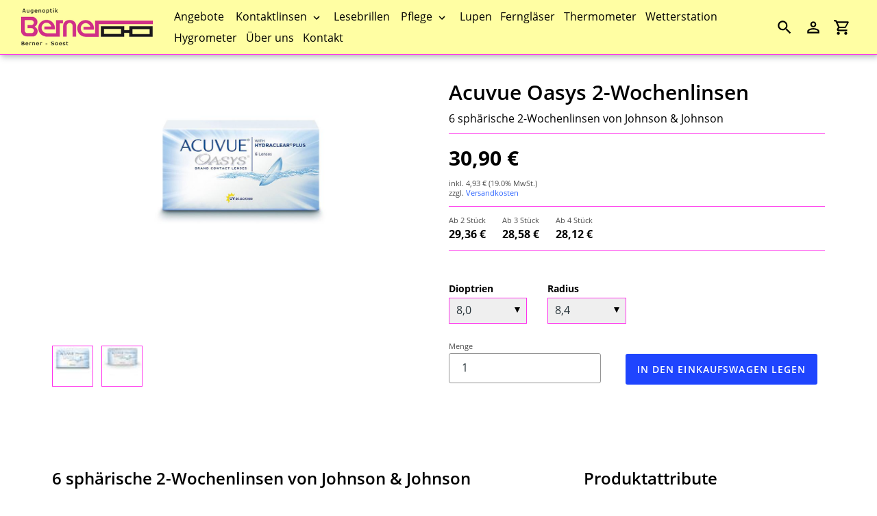

--- FILE ---
content_type: text/html; charset=utf-8
request_url: https://augenoptik-berner.de/products/acuvue-oasys-sphaerische-2-wochenlinsen-von-johnson-and-johnson-6
body_size: 13524
content:
<!doctype html>
<html class="no-js" lang="de">
<head>
  <meta charset="utf-8">
  <meta name="viewport" content="width=device-width,initial-scale=1">
  <meta name="theme-color" content="#D02E8D">
  <link rel="canonical" href="https://augenoptik-berner.de/products/acuvue-oasys-sphaerische-2-wochenlinsen-von-johnson-and-johnson-6">
    
      <title>Acuvue Oasys 2-Wochenlinsen 6 Stück | Augenoptik Berner</title>
    
  <meta name="description" content="2-Wochenlinsen von Acuvue Oasys 6 Stück ► Hoher Tragekomfort ✓ Einzigartige Benetzungseigenschaften ✓ Schutz vor UV-Strahlung ✓ Jetzt online kaufen!"><!-- /snippets/social-meta-tags.liquid -->



    <meta name="description" content="2-Wochenlinsen von Acuvue Oasys 6 Stück ► Hoher Tragekomfort ✓ Einzigartige Benetzungseigenschaften ✓ Schutz vor UV-Strahlung ✓ Jetzt online kaufen!"/>
  
  
   <meta name="keywords" content="sphärische 2-Wochenlinse"/>
  



<meta property="og:site_name" content="Augenoptik Berner – Shop für Kontaktlinsen + Sonnenbrillen in Soest">
<meta property="og:url" content="https://augenoptik-berner.de/products/acuvue-oasys-sphaerische-2-wochenlinsen-von-johnson-and-johnson-6">
<meta property="og:title" content="Acuvue Oasys 2-Wochenlinsen">
<meta property="og:type" content="product">
<meta property="og:description" content="2-Wochenlinsen von Acuvue Oasys 6 Stück ► Hoher Tragekomfort ✓ Einzigartige Benetzungseigenschaften ✓ Schutz vor UV-Strahlung ✓ Jetzt online kaufen!">

  <meta property="og:price:amount" content="30,90">
  <meta property="og:price:currency" content="">

<meta property="og:image" content="http://img.versacommerce.io/resize=1200x1200/canvas=0/++/assets.versacommerce.de/images/8d13b5d3536276e21f92ba729c3765864519426d.jpg"><meta property="og:image" content="http://img.versacommerce.io/resize=1200x1200/canvas=0/++/assets.versacommerce.de/images/404121f08435de9cd0d3144fb032da27bca5b13f.jpg">
<meta property="og:image:secure_url" content="https://img.versacommerce.io/resize=1200x1200/canvas=0/++/assets.versacommerce.de/images/8d13b5d3536276e21f92ba729c3765864519426d.jpg"><meta property="og:image:secure_url" content="https://img.versacommerce.io/resize=1200x1200/canvas=0/++/assets.versacommerce.de/images/404121f08435de9cd0d3144fb032da27bca5b13f.jpg">


<meta name="twitter:card" content="summary_large_image">
<meta name="twitter:title" content="Acuvue Oasys 2-Wochenlinsen">
<meta name="twitter:description" content="2-Wochenlinsen von Acuvue Oasys 6 Stück ► Hoher Tragekomfort ✓ Einzigartige Benetzungseigenschaften ✓ Schutz vor UV-Strahlung ✓ Jetzt online kaufen!">


  <link href="//static-1.versacommerce.de/optik-berner_versacommerce_de/designs/astor/assets/hello.css?9319" rel="stylesheet" type="text/css" media="all"/>
  <link href="//static-1.versacommerce.de/optik-berner_versacommerce_de/designs/astor/assets/theme.css?9319" rel="stylesheet" type="text/css" media="all"/>

  <script src="https://ajax.googleapis.com/ajax/libs/jquery/1.9.1/jquery.min.js"></script>
  <script src="//static-2.versacommerce.de/optik-berner_versacommerce_de/designs/astor/assets/hello.js?9319" type="text/javascript"></script>
  <script>
    var theme = {
      strings: {
        addToCart: "In den Einkaufswagen legen",
        soldOut: "Ausverkauft",
        unavailable: "Nicht verfügbar",
        regularPrice: "Normaler Preis",
        sale: "Angebot",
        showMore: "Mehr anzeigen",
        showLess: "Weniger anzeigen",
        addressError: "Kann die Adresse nicht finden",
        addressNoResults: "Keine Ergebnisse für diese Adresse",
        addressQueryLimit: "Sie haben die Google- API-Nutzungsgrenze überschritten. Betrachten wir zu einem \u003Ca href=\"https:\/\/developers.google.com\/maps\/premium\/usage-limits\"\u003EPremium-Paket\u003C\/a\u003E zu aktualisieren.",
        authError: "Es gab ein Problem bei Google Maps Konto zu authentifizieren.",
        newWindow: "\u00d6ffnet ein neues Fenster.",
        external: "\u00d6ffnet externe Webseite.",
        newWindowExternal: "\u00d6ffnet externe Webseite in einem neuen Fenster."
      },
      moneyFormat: "{{amount}} \u20ac"
    }

    document.documentElement.className = document.documentElement.className.replace('no-js', 'js');
  </script>


  <!--[if (lte IE 9) ]><script src="//static-3.versacommerce.de/optik-berner_versacommerce_de/designs/astor/assets/match-media.min.js?9319" type="text/javascript"></script><![endif]--><!--[if (gt IE 9)|!(IE)]><!--><script src="//static-2.versacommerce.de/optik-berner_versacommerce_de/designs/astor/assets/lazysizes.js?9319" async="async"></script><!--<![endif]-->
  <!--[if lte IE 9]><script src="//static-1.versacommerce.de/optik-berner_versacommerce_de/designs/astor/assets/lazysizes.min.js?9319"></script><![endif]-->

  <!--[if (gt IE 9)|!(IE)]><!--><script src="//static-1.versacommerce.de/optik-berner_versacommerce_de/designs/astor/assets/vendor.js?9319" defer="defer"></script><!--<![endif]-->
  <!--[if lte IE 9]><script src="//static-1.versacommerce.de/optik-berner_versacommerce_de/designs/astor/assets/vendor.js?9319"></script><![endif]-->

  <!--[if (gt IE 9)|!(IE)]><!--><script src="//static-3.versacommerce.de/optik-berner_versacommerce_de/designs/astor/assets/theme.js?9319" defer="defer"></script><!--<![endif]-->
  <!--[if lte IE 9]><script src="//static-3.versacommerce.de/optik-berner_versacommerce_de/designs/astor/assets/theme.js?9319"></script><![endif]-->

  <script type="text/javascript">
  var Shopify = Shopify || {};
  Shopify.shop = "augenoptik-berner.de";
  Shopify.locale = "de";
  Shopify.routes = Shopify.routes || {};
  Shopify.routes.root = "/";
  Shopify.designMode = window.self !== window.top;
  Shopify.currency = { active: "EUR", rate: '1.0' };
  Shopify.loadFeatures = function(features) {
    if (Array.isArray(features)) {
      features.forEach(function(feature) {
        console.log('Loading feature:', feature.name, 'version:', feature.version);
        if (typeof feature.onLoad === 'function') {
          feature.onLoad();
        }
      });
    }
  };
</script>
<script type="module">!function(o){(o.Shopify=o.Shopify||{}).modules=!0}(window);</script>
<link rel="stylesheet" href="//augenoptik-berner.de/assets/shopify-compatibility.css">
<script type="application/json" id="all-sections-schemas">
  [{"name":{"de":"Produktseiten","en":"Produktseiten"},"settings":[{"type":"select","id":"image_size","label":{"de":"Foto-Gr\u00f6\u00dfe","en":"Foto-Gr\u00f6\u00dfe"},"options":[{"value":"small","label":{"de":"Klein","en":"Klein"}},{"value":"medium","label":{"de":"Mittel","en":"Mittel"}},{"value":"large","label":{"de":"Gro\u00df","en":"Gro\u00df"}}],"default":"medium"},{"type":"checkbox","id":"show_quantity_selector","label":{"de":"Quantit\u00e4ts-Auswahl anzeigen","en":"Quantit\u00e4ts-Auswahl anzeigen"},"default":false},{"type":"checkbox","id":"show_variant_labels","label":{"de":"Varianten-Etiketten anzeigen","en":"Varianten-Etiketten anzeigen"},"default":true},{"type":"checkbox","id":"show_sku","label":{"de":"Artikelnummer anzeigen","en":"Artikelnummer anzeigen"},"default":false},{"type":"checkbox","id":"show_vendor","label":{"de":"Lieferanten anzeigen","en":"Lieferanten anzeigen"},"default":false},{"type":"checkbox","id":"show_share_buttons","label":{"de":"Buttons f\u00fcr Social Media anzeigen","en":"Buttons f\u00fcr Social Media anzeigen"},"default":true}]}]
</script>
<link rel="stylesheet" href="//static-3.versacommerce.de/optik-berner_versacommerce_de/designs/astor/compiled_assets/styles.css">
<script type="text/javascript" id="__st">
  var __st={"pageurl":"augenoptik-berner.de/products/acuvue-oasys-sphaerische-2-wochenlinsen-von-johnson-and-johnson-6"};
</script>

  <script src="//static-1.versacommerce.de/optik-berner_versacommerce_de/designs/astor/assets/jquery.touchSwipe.min.js?9319" type="text/javascript"></script>

  <!-- START custom-css -->
  <style type="text/css" media="screen">
    
  </style>
  <!-- END custom-css -->

  <!-- START custom-html -->
  
  <!-- END custom-html -->

<script src="https://www.google.com/recaptcha/api.js?render="></script>

<script>
  window.onload = function() {
    grecaptcha.ready(function() {
      var inputs = document.querySelectorAll('input[name="g-recaptcha-response"]');
      var active_recapcha_actions = ["registration", "contact", "newsletter", "gdpr_email"]

      inputs.forEach(function(input) {
        var action = input.getAttribute('data-action');
        if (active_recapcha_actions.includes(action)) {
          grecaptcha.execute('', {action: action}).then(function(token) {
              input.value = token;
          });
        }
      });
    });
  }
</script>
<script>
  document.addEventListener("DOMContentLoaded", function() {
    try {
      if (window !== window.parent) {
        var hasContentForIndex = "product" == "index";
        var hasContentForPage = "product" == "page";
        var hasContentForProduct = "product" == "product";

        var hasContentForNotFoundTemplate = "product" == "404";
        var hasContentForArticle = "product" == "article";
        var hasContentForBlog = "product" == "blog";
        var hasContentForCart = "product" == "cart";
        var hasContentForCollection = "product" == "collection";
        var hasContentForAccount = "product" == "account";
        var hasContentForActivateAccount = "product" == "activate-account";
        var hasContentForAddresses = "product" == "addresses";
        var hasContentForLogin = "product" == "login";
        var hasContentForOrder = "product" == "order";
        var hasContentForRegister = "product" == "register";
        var hasContentForResetPassword = "product" == "reset-password";
        var hasContentForOrder = "product" == "order";
        var hasContentForListCollections = "product" == "list-collections";
        var hasContentForSearch = "product" == "search";
        
        var templateSuffix = ""
        var templateName = "product";

        var sectionIds = [];
        var sections = document.getElementsByClassName("shopify-section");

        for (i = 0; i < sections.length; i++) {
            var section = sections[i];
            var sectionId = section.getAttribute("data-section-file-name");
          
            var hasSubstringClass = false;
            var classNames = section.className.split(' ');
   
            for (var t = 0; t < classNames.length; t++) {
              if (classNames[t].includes('shopify-section-group')) {
                hasSubstringClass = true;
                break;
              }
            }

            if (!sectionId) {
              sectionId = section.getAttribute("data-section-id");
            }

            if (sectionId && (hasSubstringClass == false)) {
                sectionIds.push(sectionId);
            }
        }

        var uniqueSectionIds = sectionIds.filter(function(sectionId, index, self) {
            return index == self.indexOf(sectionId);
        });
				console.log(uniqueSectionIds);

        window.VERSACOMMERCE_SECTIONS = {staticSections: uniqueSectionIds, hasContentForIndex: hasContentForIndex, hasContentForPage: hasContentForPage, hasContentForProduct: hasContentForProduct,
          hasContentForNotFoundTemplate: hasContentForNotFoundTemplate, hasContentForArticle: hasContentForArticle, hasContentForBlog: hasContentForBlog, hasContentForCart: hasContentForCart,
          hasContentForCollection: hasContentForCollection, hasContentForAccount: hasContentForAccount, hasContentForActivateAccount: hasContentForActivateAccount, hasContentForAddresses: hasContentForAddresses,
          hasContentForLogin: hasContentForLogin, hasContentForOrder: hasContentForOrder, hasContentForRegister: hasContentForRegister, hasContentForResetPassword: hasContentForResetPassword,
          hasContentForOrder: hasContentForOrder, hasContentForListCollections: hasContentForListCollections, hasContentForSearch: hasContentForSearch, 
          templateSuffix: templateSuffix, templateName: templateName
        };
        window.VERSACOMMERCE_SECTION_URLS = {
            "Home": "optik-berner.versacommerce.de",
            "Produkt": "optik-berner.versacommerce.de/products/optik-bener-tokio-sphaerische-tageslinsen-30",
            "Produktgruppe": "optik-berner.versacommerce.de/collections/angebote",
            "Warenkorb": "optik-berner.versacommerce.de/cart"
        };

        if (window.console) {
            console.debug("uniqueSectionIds: " + uniqueSectionIds);
            console.debug("hasContentForIndex: " + hasContentForIndex);
            console.debug("hasContentForPage: " + hasContentForPage);
        }
          window.parent.postMessage({cmd: "filter-sections", args: window.VERSACOMMERCE_SECTIONS}, "*");
          window.parent.postMessage({cmd: "create-urls", args: window.VERSACOMMERCE_SECTION_URLS}, "*");
      }

    }
    catch(error) {}
  });
</script></head>

<body class="template-product with-fixed-header" style="padding-top: 79px;">
  

  

  <a class="in-page-link visually-hidden skip-link" href="#MainContent">Direkt zum Inhalt</a>

  <div id="SearchDrawer" class="m-search drawer drawer--top" role="dialog" aria-modal="true" aria-label="Suchen">
    <div class="m-search__table">
      <div class="m-search__table-cell m-search__form-wrapper">
        <form class="search m-search__form" action="/search" method="get" role="search">
          <input class="search__input m-search__input" type="search" name="q" value="" placeholder="Suchen" aria-label="Suchen">
          <button class="m-search__submit search__submit btn--link" type="submit">
            <svg aria-hidden="true" focusable="false" role="presentation" class="m-icon m-icon--search" viewBox="0 0 24 24"><path d="m9.5 3c3.59 0 6.5 2.91 6.5 6.5 0 1.61-.59 3.09-1.56 4.23l.27.27h.79l5 5-1.5 1.5-5-5v-.79l-.27-.27c-1.14.97-2.62 1.56-4.23 1.56-3.59 0-6.5-2.91-6.5-6.5s2.91-6.5 6.5-6.5m0 2c-2.5 0-4.5 2-4.5 4.5s2 4.5 4.5 4.5 4.5-2 4.5-4.5-2-4.5-4.5-4.5z"/></svg>

            <span class="m-icon__fallback-text">Suchen</span>
          </button>
        </form>
      </div>
      <div class="m-search__table-cell text-right">
        <button type="button" class="btn--link m-search__close js-drawer-close">
					<svg aria-hidden="true" focusable="false" role="presentation" class="m-icon m-icon--close" viewBox="0 0 24 24"><path d="M19,6.41L17.59,5L12,10.59L6.41,5L5,6.41L10.59,12L5,17.59L6.41,19L12,13.41L17.59,19L19,17.59L13.41,12L19,6.41Z" /></svg>

          <span class="m-icon__fallback-text">Schließen (esc)</span>
        </button>
      </div>
    </div>
	</div>

  <div id='shopify-section-header' class='shopify-section ' data-section-id='header' data-section-file-name='header' data-theme-editor-section='{&quot;id&quot;:&quot;header&quot;,&quot;type&quot;:&quot;TODO&quot;,&quot;hidden&quot;:false}'><header class="astor-header" data-section-id="header" data-section-type="header-section" role="banner" style="min-height: 79px;">
	
	


<script>
	$(document).ready(function(){
	  $(".x-close-button").click(function() {
	    $(".astor-header-announcement").fadeOut("slow");
	  });
	});
</script>


	<div class="astor-header__inner">
		<div class="astor-header__bar">
			<div class="astor-header__brand h2">
				
				
				
				

				
					<a href="/">
						
							<img src="//img.versacommerce.io/resize=x55/canvas=0/++/static-2.versacommerce.de//optik-berner_versacommerce_de/designs/astor/assets/logo_fpe37a.png" srcset="//img.versacommerce.io/resize=x55/canvas=0/++/static-2.versacommerce.de//optik-berner_versacommerce_de/designs/astor/assets/logo_fpe37a.png 1x, //img.versacommerce.io/resize=x110/canvas=0/++/static-2.versacommerce.de//optik-berner_versacommerce_de/designs/astor/assets/logo_fpe37a.png 2x" alt="Augenoptik Berner – Shop für Kontaktlinsen + Sonnenbrillen in Soest">
							
						
					</a>
				
			</div>

			<nav class="astor-nav" id="AccessibleNav" role="navigation">
				<ul class="site-nav list--inline " id="SiteNav">
  

    
      <li>
        <a href="/collections/angebote" class="site-nav__link site-nav__link--main">
          <span class="site-nav__label">Angebote</span>
        </a>
      </li>
    
  

    
      <li class="site-nav--has-dropdown">
        <button class="site-nav__link site-nav__link--main site-nav__link--button" type="button" aria-haspopup="true" aria-expanded="false" aria-controls="SiteNavLabel-kontaktlinsen">
          <span class="site-nav__label">Kontaktlinsen</span><svg aria-hidden="true" focusable="false" role="presentation" class="m-icon m-icon--chevron-down" viewBox="0 0 24 24"><path d="M7.41,8.58L12,13.17L16.59,8.58L18,10L12,16L6,10L7.41,8.58Z" /></svg>

        </button>

        <div class="site-nav__dropdown" id="SiteNavLabel-kontaktlinsen">
          
            <ul>
              
                <li>
                  <a href="/collections/tageslinsen" class="site-nav__link site-nav__child-link">
                    <span class="site-nav__label">Tageslinsen</span>
                  </a>
                  
                </li>
              
                <li>
                  <a href="/collections/zwei-wochen-linsen" class="site-nav__link site-nav__child-link">
                    <span class="site-nav__label">2-Wochenlinsen</span>
                  </a>
                  
                </li>
              
                <li>
                  <a href="/collections/monatslinsen" class="site-nav__link site-nav__child-link site-nav__link--last">
                    <span class="site-nav__label">Monatslinsen</span>
                  </a>
                  
                </li>
              
            </ul>
          
        </div>
      </li>
    
  

    
      <li>
        <a href="/collections/lesebrillen" class="site-nav__link site-nav__link--main">
          <span class="site-nav__label">Lesebrillen</span>
        </a>
      </li>
    
  

    
      <li class="site-nav--has-dropdown">
        <button class="site-nav__link site-nav__link--main site-nav__link--button" type="button" aria-haspopup="true" aria-expanded="false" aria-controls="SiteNavLabel-pflege">
          <span class="site-nav__label">Pflege</span><svg aria-hidden="true" focusable="false" role="presentation" class="m-icon m-icon--chevron-down" viewBox="0 0 24 24"><path d="M7.41,8.58L12,13.17L16.59,8.58L18,10L12,16L6,10L7.41,8.58Z" /></svg>

        </button>

        <div class="site-nav__dropdown" id="SiteNavLabel-pflege">
          
            <ul>
              
                <li>
                  <a href="/collections/kontaktlinsenpflegemittel" class="site-nav__link site-nav__child-link">
                    <span class="site-nav__label">Kontaktlinsenpflegemittel</span>
                  </a>
                  
                </li>
              
                <li>
                  <a href="/collections/kosmetik" class="site-nav__link site-nav__child-link">
                    <span class="site-nav__label">Kosmetik</span>
                  </a>
                  
                </li>
              
                <li>
                  <a href="/collections/nahrungsergaenzungsmittel" class="site-nav__link site-nav__child-link">
                    <span class="site-nav__label">Nahrungsergänzungsmittel</span>
                  </a>
                  
                </li>
              
                <li>
                  <a href="/collections/schmuckreinigung" class="site-nav__link site-nav__child-link site-nav__link--last">
                    <span class="site-nav__label">Schmuckreinigung</span>
                  </a>
                  
                </li>
              
            </ul>
          
        </div>
      </li>
    
  

    
      <li>
        <a href="/collections/lupen" class="site-nav__link site-nav__link--main">
          <span class="site-nav__label">Lupen</span>
        </a>
      </li>
    
  

    
      <li>
        <a href="/collections/fernglaeser" class="site-nav__link site-nav__link--main">
          <span class="site-nav__label">Ferngläser</span>
        </a>
      </li>
    
  

    
      <li>
        <a href="/collections/thermometer" class="site-nav__link site-nav__link--main">
          <span class="site-nav__label">Thermometer</span>
        </a>
      </li>
    
  

    
      <li>
        <a href="/collections/wetterstationen" class="site-nav__link site-nav__link--main">
          <span class="site-nav__label">Wetterstation</span>
        </a>
      </li>
    
  

    
      <li>
        <a href="/collections/hygrometer" class="site-nav__link site-nav__link--main">
          <span class="site-nav__label">Hygrometer</span>
        </a>
      </li>
    
  

    
      <li>
        <a href="/pages/ueber-uns" class="site-nav__link site-nav__link--main">
          <span class="site-nav__label">Über uns</span>
        </a>
      </li>
    
  

    
      <li>
        <a href="/pages/kontakt" class="site-nav__link site-nav__link--main">
          <span class="site-nav__label">Kontakt</span>
        </a>
      </li>
    
  
</ul>

			</nav>

			<div class="astor-header-actions">
				<button type="button" class="astor-header-actions__item js-drawer-open-top">
					<svg aria-hidden="true" focusable="false" role="presentation" class="m-icon m-icon--search" viewBox="0 0 24 24"><path d="m9.5 3c3.59 0 6.5 2.91 6.5 6.5 0 1.61-.59 3.09-1.56 4.23l.27.27h.79l5 5-1.5 1.5-5-5v-.79l-.27-.27c-1.14.97-2.62 1.56-4.23 1.56-3.59 0-6.5-2.91-6.5-6.5s2.91-6.5 6.5-6.5m0 2c-2.5 0-4.5 2-4.5 4.5s2 4.5 4.5 4.5 4.5-2 4.5-4.5-2-4.5-4.5-4.5z"/></svg>

					<span class="m-icon__fallback-text">Suchen</span>
				</button>

				
					
						<a href="/account/login" class="astor-header-actions__item astor-header__account">
							<svg aria-hidden="true" focusable="false" role="presentation" class="m-icon m-icon--login" viewBox="0 0 24 24"><path d="M12,4C14.21,4 16,5.79 16,8C16,10.21 14.21,12 12,12C9.79,12 8,10.21 8,8C8,5.79 9.79,4 12,4M12,6C10.9,6 10,6.9 10,8C10,9.1 10.9,10 12,10C13.1,10 14,9.1 14,8C14,6.9 13.1,6 12,6M12,13C14.67,13 20,14.33 20,17V20H4V17C4,14.33 9.33,13 12,13M12,14.9C9.03,14.9 5.9,16.36 5.9,17V18.1H18.1V17C18.1,16.36 14.97,14.9 12,14.9Z" /></svg>

							<span class="m-icon__fallback-text">Einloggen</span>
						</a>
					
				

				<a href="/cart" class="astor-header-actions__item astor-header__cart">
					<svg aria-hidden="true" focusable="false" role="presentation" class="m-icon m-icon--cart" viewBox="0 0 24 24"><path d="M17,18C18.1,18 19,18.9 19,20C19,21.1 18.1,22 17,22C15.89,22 15,21.1 15,20C15,18.89 15.89,18 17,18M1,2H4.27L5.21,4H20C20.55,4 21,4.45 21,5C21,5.17 20.95,5.34 20.88,5.5L17.3,11.97C16.96,12.58 16.3,13 15.55,13H8.1L7.2,14.63L7.17,14.75C7.17,14.89 7.28,15 7.42,15H19V17H7C5.89,17 5,16.1 5,15C5,14.65 5.09,14.32 5.24,14.04L6.6,11.59L3,4H1V2M7,18C8.1,18 9,18.9 9,20C9,21.1 8.1,22 7,22C5.89,22 5,21.1 5,20C5,18.89 5.89,18 7,18M16,11L18.78,6H6.14L8.5,11H16Z" /></svg>

					<span class="m-icon__fallback-text">Einkaufswagen</span>
					
				</a>

				

				
					<button type="button" class="astor-header-actions__item astor-header-actions__item--menu astor-header__menu js-mobile-nav-toggle mobile-nav--open" aria-controls="navigation"  aria-expanded="false" aria-label="Menü">
						<svg aria-hidden="true" focusable="false" role="presentation" class="m-icon m-icon--menu" viewBox="0 0 24 24"><path d="M3,6H21V8H3V6M3,11H21V13H3V11M3,16H21V18H3V16Z" /></svg>

						<svg aria-hidden="true" focusable="false" role="presentation" class="m-icon m-icon--close" viewBox="0 0 24 24"><path d="M19,6.41L17.59,5L12,10.59L6.41,5L5,6.41L10.59,12L5,17.59L6.41,19L12,13.41L17.59,19L19,17.59L13.41,12L19,6.41Z" /></svg>

					</button>
				
			</div>
		</div>

		<nav class="mobile-nav-wrapper medium-up--hide" role="navigation">
			<ul id="MobileNav" class="mobile-nav">
				<li class="mobile-nav__item border-bottom">
						
							<a href="/collections/angebote" class="mobile-nav__link">
								<span class="mobile-nav__label">Angebote</span>
							</a>
						
					</li>
				<li class="mobile-nav__item border-bottom">
						
							
							<button type="button" class="btn--link js-toggle-submenu mobile-nav__link" data-target="kontaktlinsen-2" data-level="1" aria-expanded="false">
								<span class="mobile-nav__label">Kontaktlinsen</span>
								<div class="mobile-nav__icon">
									<svg aria-hidden="true" focusable="false" role="presentation" class="m-icon m-icon--chevron-right" viewBox="0 0 24 24"><path d="M8.59,16.58L13.17,12L8.59,7.41L10,6L16,12L10,18L8.59,16.58Z" /></svg>

								</div>
							</button>
							<ul class="mobile-nav__dropdown" data-parent="kontaktlinsen-2" data-level="2">
								<li class="visually-hidden" tabindex="-1" data-menu-title="2">Kontaktlinsen Menü</li>
								<li class="mobile-nav__item border-bottom">
									<div class="mobile-nav__table">
										<div class="mobile-nav__table-cell">
											<button class="btn--link js-toggle-submenu mobile-nav__return-btn" type="button" aria-expanded="true" aria-label="Kontaktlinsen">
												<svg aria-hidden="true" focusable="false" role="presentation" class="m-icon m-icon--chevron-left" viewBox="0 0 24 24"><path d="M15.41,16.58L10.83,12L15.41,7.41L14,6L8,12L14,18L15.41,16.58Z" /></svg>

											</button>
										</div>
										<span class="mobile-nav__sublist-link mobile-nav__sublist-header mobile-nav__sublist-header--main-nav-parent">
											<span class="mobile-nav__label">Kontaktlinsen</span>
										</span>
									</div>
								</li>

								
									<li class="mobile-nav__item border-bottom">
										
											<a href="/collections/tageslinsen" class="mobile-nav__sublist-link">
												<span class="mobile-nav__label">Tageslinsen</span>
											</a>
										
									</li>
								
									<li class="mobile-nav__item border-bottom">
										
											<a href="/collections/zwei-wochen-linsen" class="mobile-nav__sublist-link">
												<span class="mobile-nav__label">2-Wochenlinsen</span>
											</a>
										
									</li>
								
									<li class="mobile-nav__item">
										
											<a href="/collections/monatslinsen" class="mobile-nav__sublist-link">
												<span class="mobile-nav__label">Monatslinsen</span>
											</a>
										
									</li>
								
							</ul>
						
					</li>
				<li class="mobile-nav__item border-bottom">
						
							<a href="/collections/lesebrillen" class="mobile-nav__link">
								<span class="mobile-nav__label">Lesebrillen</span>
							</a>
						
					</li>
				<li class="mobile-nav__item border-bottom">
						
							
							<button type="button" class="btn--link js-toggle-submenu mobile-nav__link" data-target="pflege-4" data-level="1" aria-expanded="false">
								<span class="mobile-nav__label">Pflege</span>
								<div class="mobile-nav__icon">
									<svg aria-hidden="true" focusable="false" role="presentation" class="m-icon m-icon--chevron-right" viewBox="0 0 24 24"><path d="M8.59,16.58L13.17,12L8.59,7.41L10,6L16,12L10,18L8.59,16.58Z" /></svg>

								</div>
							</button>
							<ul class="mobile-nav__dropdown" data-parent="pflege-4" data-level="2">
								<li class="visually-hidden" tabindex="-1" data-menu-title="2">Pflege Menü</li>
								<li class="mobile-nav__item border-bottom">
									<div class="mobile-nav__table">
										<div class="mobile-nav__table-cell">
											<button class="btn--link js-toggle-submenu mobile-nav__return-btn" type="button" aria-expanded="true" aria-label="Pflege">
												<svg aria-hidden="true" focusable="false" role="presentation" class="m-icon m-icon--chevron-left" viewBox="0 0 24 24"><path d="M15.41,16.58L10.83,12L15.41,7.41L14,6L8,12L14,18L15.41,16.58Z" /></svg>

											</button>
										</div>
										<span class="mobile-nav__sublist-link mobile-nav__sublist-header mobile-nav__sublist-header--main-nav-parent">
											<span class="mobile-nav__label">Pflege</span>
										</span>
									</div>
								</li>

								
									<li class="mobile-nav__item border-bottom">
										
											<a href="/collections/kontaktlinsenpflegemittel" class="mobile-nav__sublist-link">
												<span class="mobile-nav__label">Kontaktlinsenpflegemittel</span>
											</a>
										
									</li>
								
									<li class="mobile-nav__item border-bottom">
										
											<a href="/collections/kosmetik" class="mobile-nav__sublist-link">
												<span class="mobile-nav__label">Kosmetik</span>
											</a>
										
									</li>
								
									<li class="mobile-nav__item border-bottom">
										
											<a href="/collections/nahrungsergaenzungsmittel" class="mobile-nav__sublist-link">
												<span class="mobile-nav__label">Nahrungsergänzungsmittel</span>
											</a>
										
									</li>
								
									<li class="mobile-nav__item">
										
											<a href="/collections/schmuckreinigung" class="mobile-nav__sublist-link">
												<span class="mobile-nav__label">Schmuckreinigung</span>
											</a>
										
									</li>
								
							</ul>
						
					</li>
				<li class="mobile-nav__item border-bottom">
						
							<a href="/collections/lupen" class="mobile-nav__link">
								<span class="mobile-nav__label">Lupen</span>
							</a>
						
					</li>
				<li class="mobile-nav__item border-bottom">
						
							<a href="/collections/fernglaeser" class="mobile-nav__link">
								<span class="mobile-nav__label">Ferngläser</span>
							</a>
						
					</li>
				<li class="mobile-nav__item border-bottom">
						
							<a href="/collections/thermometer" class="mobile-nav__link">
								<span class="mobile-nav__label">Thermometer</span>
							</a>
						
					</li>
				<li class="mobile-nav__item border-bottom">
						
							<a href="/collections/wetterstationen" class="mobile-nav__link">
								<span class="mobile-nav__label">Wetterstation</span>
							</a>
						
					</li>
				<li class="mobile-nav__item border-bottom">
						
							<a href="/collections/hygrometer" class="mobile-nav__link">
								<span class="mobile-nav__label">Hygrometer</span>
							</a>
						
					</li>
				<li class="mobile-nav__item border-bottom">
						
							<a href="/pages/ueber-uns" class="mobile-nav__link">
								<span class="mobile-nav__label">Über uns</span>
							</a>
						
					</li>
				<li class="mobile-nav__item">
						
							<a href="/pages/kontakt" class="mobile-nav__link">
								<span class="mobile-nav__label">Kontakt</span>
							</a>
						
					</li>
				
				
			</ul>
		</nav>
  </div>
</header>

<script type="application/ld+json">
{
  "@context": "http://schema.org",
  "@type": "Organization",
  "name": "Augenoptik Berner – Shop für Kontaktlinsen + Sonnenbrillen in Soest",
  
    
    "logo": "https://img.versacommerce.io/resize=300x/canvas=0/++/static-2.versacommerce.de//optik-berner_versacommerce_de/designs/astor/assets/logo_fpe37a.png",
  
  "sameAs": [
    "",
    "",
    "",
    "",
    "",
    "",
    "",
    ""
  ],
  "url": "https://augenoptik-berner.de"
}
</script>




</div>

  <div id="PageContainer" class="page-container" style="min-height: calc(100vh - 79px);">
    <main class="main-content js-focus-hidden" id="MainContent" role="main" tabindex="-1">
      
      

<div id='shopify-section-product-template' class='shopify-section ' data-section-id='product-template' data-section-file-name='product-template' data-theme-editor-section='{&quot;id&quot;:&quot;product-template&quot;,&quot;type&quot;:&quot;TODO&quot;,&quot;hidden&quot;:false}'><div class="astor-container page-width"
  id="ProductSection-product-template"
  data-section-id="product-template"
  data-section-type="product"
  data-enable-history-state="true">

  

  <div class="grid product-single">
    <div class="grid__item medium-up--one-half">
      
      <div class="astor-product-gallery">
        <div class="astor-product-gallery__featured">
          <div class="astor-product-media astor-product-media--boxed"><div class="astor-product-media__image">
              <img src="//img.versacommerce.io/resize=560x/canvas=0/++/assets.versacommerce.de/images/8d13b5d3536276e21f92ba729c3765864519426d.jpg?v=1537010722" alt="acuvue-oasys-sphaerische-2-wochenlinsen-von-johnson-and-johnson-6" data-featured-image  data-image-id="15672549">
            </div>
          </div>
        </div>

        
        
          <ul class="astor-product-gallery__list">
            <li>
                <a href="//img.versacommerce.io/resize=1200x1000/canvas=0/++/assets.versacommerce.de/images/8d13b5d3536276e21f92ba729c3765864519426d.jpg?v=1537010722" class="js-image-zoom">
                  <img data-src="//img.versacommerce.io/resize=60x60/canvas=0/++/assets.versacommerce.de/images/8d13b5d3536276e21f92ba729c3765864519426d.jpg?v=1537010722" alt="acuvue-oasys-sphaerische-2-wochenlinsen-von-johnson-and-johnson-6" class="lazyload">
                </a>
              </li>
            <li>
                <a href="//img.versacommerce.io/resize=1200x1000/canvas=0/++/assets.versacommerce.de/images/404121f08435de9cd0d3144fb032da27bca5b13f.jpg?v=1537010813" class="js-image-zoom">
                  <img data-src="//img.versacommerce.io/resize=60x60/canvas=0/++/assets.versacommerce.de/images/404121f08435de9cd0d3144fb032da27bca5b13f.jpg?v=1537010813" alt="acuvue-oasys-sphaerische-2-wochenlinsen-von-johnson-and-johnson-12" class="lazyload">
                </a>
              </li>
            
          </ul>
        
      </div>
    </div>

    <div class="grid__item medium-up--one-half">
      <div class="product-single__meta">
        <div class="astor-product">
          
            
          

          <div class="astor-product__title">
            <h1>
              Acuvue Oasys 2-Wochenlinsen
            </h1>

            <h3>
              6 sphärische 2-Wochenlinsen von Johnson & Johnson
            </h3>
          </div>

          
          

          

          <div class="l-split l-split--force astor-section" id="stock-info">
            <div class="l-split__child">
              <b>Verfügbar </b>
            </div>

            <div class="l-split__child">
              <a href="#delivery" class="l-text-with-icon">
                <svg aria-hidden="true" focusable="false" role="presentation" class="m-icon m-icon--chevron-down" viewBox="0 0 24 24"><path d="M7.41,8.58L12,13.17L16.59,8.58L18,10L12,16L6,10L7.41,8.58Z" /></svg>

                Lieferung & Versand
              </a>
            </div>
          </div>

          
          <div class="astor-section">
            <!-- snippet/product-price.liquid -->
<div class="astor-product-price" data-price>
  <div class="astor-product-price__item astor-product-price__item--regular">
    
      
        <div data-regular-price>30,90 €</div>

        

        
      
    
  </div>

  <div class="astor-product-price__item astor-product-price__item--sale">
    
      <div class="astor-product-price__single astor-product-price__single--sale" data-sale-price>30,90 €</div>

      

      
    
  </div>
</div>


            <div class="astor-text-small astor-text-small--block astor-text-light">inkl.  <span class="product-tax-amount">4,93 €</span> (19.0% MwSt.)<br>
                  zzgl. <a href='/pages/versand' target='_blank' class='tax-shipping-info'>Versandkosten</a></div>
          </div>

          
            <div class="astor-section">
              
              
                <div class="astor-columns astor-columns--flex product__price-bulk">
                  
                    <dl class="astor-def-list astor-columns__child">
                      <dt>
                        Ab 2 Stück
                      </dt>
                      <dd>
                        <b>29,36 €</b>
                      </dd>
                    </dl>
                  
                    <dl class="astor-def-list astor-columns__child">
                      <dt>
                        Ab 3 Stück
                      </dt>
                      <dd>
                        <b>28,58 €</b>
                      </dd>
                    </dl>
                  
                    <dl class="astor-def-list astor-columns__child">
                      <dt>
                        Ab 4 Stück
                      </dt>
                      <dd>
                        <b>28,12 €</b>
                      </dd>
                    </dl>
                  
                </div>
              

              </div>
          

          
            <div id="error-quantity-product-template" class="form-message form-message--error product__quantity-error hide" tabindex="-1">
              <svg aria-hidden="true" focusable="false" role="presentation" class="m-icon m-icon--error" viewBox="0 0 24 24"><path d="M12,2L1,21H23M12,6L19.53,19H4.47M11,10V14H13V10M11,16V18H13V16" /></svg>
 Die Menge muss 1 oder mehr sein
            </div>
          

          
                <form class="product-form product-form-product-template shopify-product-form" novalidate="novalidate" method="post" action="/cart/add" enctype="multipart/form-data" id="product_form_769876">
        <input type="hidden" name="form_type" value="product">
        <input type="hidden" name="utf8" value="✓">
        
        <style>
              .astor-options-item {
   width: 100%;
   flex-wrap: wrap;
}

.astor-options-item  .astor-columns__child {
   width: calc(25% - 23px);
   margin: 0 30px 5px 0;
   min-width: 100px;
}

.astor-options-item  .astor-columns__child:nth-child(4n+4) {
   margin-right: 0;
}

.astor-options-item .product-form__item select {
   width: 100%;
   background-color: #EFEFEF;
   border: 1px solid #FF33EC;
   border-radius: 0;
   box-shadow: none;
   padding-left: 10px!important;
   background-image: none;
   height: 38px;
   min-height: 38px;
   padding-top: 8px;
   padding-bottom: 8px;
}

.astor-options-item .product-form__item {
   position: relative;
}

.astor-options-item .product-form__item::before {
   content: '';
   position: absolute;
   right: 10px;
   bottom: 16px;
   width: 0;
   height: 0;
   border-style: solid;
   border-width: 8px 4px 0 4px;
   border-color: #000000 transparent transparent transparent;
}
.astor-options-item .astor-form-label {
   font-weight: 700;
   font-family: "Open Sans",sans-serif;
   font-size: 14px;
   color: #000;
}
.product-form__cart-submit {
   background-color: #1F45FE;
}
.astor-cart-btn .product-form__input {
   max-width: 222px;
   width: 100%;
}
            </style>
            <div class="astor-columns astor-columns--flex astor-options-item">
               
               
               
               
               
               
               
                  
                  
                  
                  
                  
                  
                  <div class="astor-columns__child">
                     <div class="selector-wrapper js product-form__item">
                     <label class="astor-form-label" for="SingleOptionSelector-Dioptrien">
                        Dioptrien
                     </label>
                     <select class="single-option-selector single-option-selector-Dioptrien product-form__input" name="product[options][Dioptrien]" id="SingleOptionSelector-Dioptrien" data-index="optionDioptrien">
                        
                           <option value="8,0">8,0</option>
                        
                           <option value="7,5">7,5</option>
                        
                           <option value="7,0">7,0</option>
                        
                           <option value="6,5">6,5</option>
                        
                           <option value="6,0">6,0</option>
                        
                           <option value="5,75">5,75</option>
                        
                           <option value="5,5">5,5</option>
                        
                           <option value="5,25">5,25</option>
                        
                           <option value="5,0">5,0</option>
                        
                           <option value="4,75">4,75</option>
                        
                           <option value="4,5">4,5</option>
                        
                           <option value="4,25">4,25</option>
                        
                           <option value="4,0">4,0</option>
                        
                           <option value="3,75">3,75</option>
                        
                           <option value="3,5">3,5</option>
                        
                           <option value="3,25">3,25</option>
                        
                           <option value="3,0">3,0</option>
                        
                           <option value="2,75">2,75</option>
                        
                           <option value="2,5">2,5</option>
                        
                           <option value="2,25">2,25</option>
                        
                           <option value="2,0">2,0</option>
                        
                           <option value="1,75">1,75</option>
                        
                           <option value="1,5">1,5</option>
                        
                           <option value="1,25">1,25</option>
                        
                           <option value="1,0">1,0</option>
                        
                           <option value="0,75">0,75</option>
                        
                           <option value="0,5">0,5</option>
                        
                           <option value="-0,5">-0,5</option>
                        
                           <option value="-0,75">-0,75</option>
                        
                           <option value="-1,0">-1,0</option>
                        
                           <option value="-1,25">-1,25</option>
                        
                           <option value="-1,5">-1,5</option>
                        
                           <option value="-1,75">-1,75</option>
                        
                           <option value="-2,0">-2,0</option>
                        
                           <option value="2,25">2,25</option>
                        
                           <option value="-2,5">-2,5</option>
                        
                           <option value="-2,75">-2,75</option>
                        
                           <option value="-3,0">-3,0</option>
                        
                           <option value="-3,25">-3,25</option>
                        
                           <option value="-3,5">-3,5</option>
                        
                           <option value="-3,75">-3,75</option>
                        
                           <option value="-4,0">-4,0</option>
                        
                           <option value="-4,25">-4,25</option>
                        
                           <option value="-4,5">-4,5</option>
                        
                           <option value="-4,75">-4,75</option>
                        
                           <option value="-5,0">-5,0</option>
                        
                           <option value="-5,25">-5,25</option>
                        
                           <option value="-5,5">-5,5</option>
                        
                           <option value="-5,75">-5,75</option>
                        
                           <option value="-6,0">-6,0</option>
                        
                           <option value="-6,5">-6,5</option>
                        
                           <option value="-7,0">-7,0</option>
                        
                           <option value="-7,5">-7,5</option>
                        
                           <option value="-8,0">-8,0</option>
                        
                           <option value="-8,5">-8,5</option>
                        
                           <option value="-9,0">-9,0</option>
                        
                           <option value="-9,5">-9,5</option>
                        
                           <option value="-10,0">-10,0</option>
                        
                           <option value="-10,5">-10,5</option>
                        
                           <option value="-11,0">-11,0</option>
                        
                           <option value="-11,5">-11,5</option>
                        
                           <option value="-12,0">-12,0</option>
                        
                     </select>
                     </div>
                  </div>
               
                  
                  
                  
                  
                  
                  
                  <div class="astor-columns__child">
                     <div class="selector-wrapper js product-form__item">
                     <label class="astor-form-label" for="SingleOptionSelector-Radius">
                        Radius
                     </label>
                     <select class="single-option-selector single-option-selector-Radius product-form__input" name="product[options][Radius]" id="SingleOptionSelector-Radius" data-index="optionRadius">
                        
                           <option value="8,4">8,4</option>
                        
                           <option value="8,8">8,8</option>
                        
                     </select>
                     </div>
                  </div>
               
               
            </div>

            <div class="product-variants__container">
              <div class="product-form__item product-form__item--variant-select ">
                <select name="id" id="ProductSelect-product-template" class="product-form__variants" onchange="window.location.href=($('.product-form__variants').find(':selected').data('url'));">
                  
                    
                      <option  selected="selected"  data-url="/products/acuvue-oasys-sphaerische-2-wochenlinsen-von-johnson-and-johnson-6" value="769876">
                        
                      </option>
                    
                  
                    
                      <option  data-url="/products/acuvue-oasys-sphaerische-2-wochenlinsen-von-johnson-and-johnson-12" value="961178">
                        
                      </option>
                    
                  
                </select>
              </div>
            </div>

            
            
            
            <div class="astor-columns astor-cart-btn">
              
                <div class="astor-columns__child">
                  <div class="astor-form-item">
                    <label for="Quantity-product-template" class="astor-form-label">Menge</label>
                    <input type="number" id="Quantity-product-template" name="quantity" value="1" min="1"  class="product-form__input" pattern="[0-9]*">
                  </div>
                </div>
              

              <div class="astor-columns__child astor-form-buttons">
                
                

                
                

                
                

                <button type="submit" name="add" id="AddToCart-product-template"  class="btn product-form__cart-submit">
                  <span id="AddToCartText-product-template">
                    
                      In den Einkaufswagen legen
                    
                  </span>
                </button>

                
              </div>
            </div>
      </form>

        </div>
      </div><p class="visually-hidden" data-product-status
        aria-live="polite"
        role="status"
      ></p>
    </div>
  </div>
</div>

<div class="astor-container astor-container--alternative">
  <div class="page-width">
    <div class="astor-columns astor-colums--spacing">
      <div class="astor-columns__child astor-columns__child--2-3">
        

        <div class="product-single__description astor-content astor-section astor-section--blank" id="description">
          <h2>6 sphärische 2-Wochenlinsen von Johnson &amp; Johnson</h2><p>
	<a href="/collections/kontaktlinsen/collections/zwei-wochen-linsen/products/acuvue-oasys-sphaerische-2-wochenlinsen-von-johnson-and-johnson-12">12 Stück - Hier auswählen</a></p><p>
		Weiche Kontaktlinse mit HYDRACLEAR<sup>®</sup> PLUS Technologie ist die neueste Generation der Silikon-Hydrogel-Austauschlinsen.&nbsp;</p><p>
	Mit UV-Schutz.&nbsp;</p><p>
	Tagestragen: 14-tägiger Austausch. <br>
	Verlängertes Tragen bis zu 7 Tage/6 Nächte: wöchentlicher Austausch.</p><p>
	Durchmesser: 14,0 mm.</p>
        </div>
      </div>

      <div class="astor-columns__child astor-columns__child--1-3">
        
        
          <div class="astor-section astor-section--blank" id="properties">
            <h2>Produktattribute</h2>

            <ul class="astor-spec-list astor__product-properties">
              
                
              
                
              
                
                  <li class="astor-spec-list__item">
                    <div class="l-split l-split--force">
                      <div class="l-split__child astor-form-label">
                        Tragedauer
                      </div>

                      <div class="l-split__child">
                        2-Wochenlinsen
                      </div>
                    </div>
                  </li>
                
              
                
                  <li class="astor-spec-list__item">
                    <div class="l-split l-split--force">
                      <div class="l-split__child astor-form-label">
                        Linsenart
                      </div>

                      <div class="l-split__child">
                        sphärisch
                      </div>
                    </div>
                  </li>
                
              
                
              
                
                  <li class="astor-spec-list__item">
                    <div class="l-split l-split--force">
                      <div class="l-split__child astor-form-label">
                        Packungsgröße
                      </div>

                      <div class="l-split__child">
                        6
                      </div>
                    </div>
                  </li>
                
              
            </ul>
          </div>
        

        
        <div class="astor-section astor-section--blank" id="delivery">
          <h2>Lieferung & Versand</h2>

          
            <form id="product-shipment-form" action="/cart/add/769876" method="post" novalidate="true"  id="cartform">
              <ul class="astor-spec-list">
                
                  <li class="astor-spec-list__item">
                    
                      <div class="l-split l-split--force">
                        <dl class="astor-def-list l-split__child">
                          <dt>DHL</dt>
                          <dd>
                            <b>2,00 €</b>
                          </dd>
                        </dl>

                        <div class="l-split__child">
                          Lieferung bis: 27.01.26
                        </div>
                      </div>
                    
                  </li>
                
              </ul>
            </form>
          
        </div>

        
          <!-- /snippets/social-sharing.liquid -->
<ul class="social-sharing">

  

  

  

</ul>

        
      </div>
    </div>
  </div>
</div>

<div class="astor-container page-width">
  
  

  
</div>


  <script type="application/json" id="ProductJson-product-template">
    {"id":769876,"title":"Acuvue Oasys 2-Wochenlinsen","handle":"acuvue-oasys-sphaerische-2-wochenlinsen-von-johnson-and-johnson-6","description":"\u003Ch2\u003E6 sphärische 2-Wochenlinsen von Johnson \u0026amp; Johnson\u003C\/h2\u003E\u003Cp\u003E\r\n\t\u003Ca href=\"\/collections\/kontaktlinsen\/collections\/zwei-wochen-linsen\/products\/acuvue-oasys-sphaerische-2-wochenlinsen-von-johnson-and-johnson-12\"\u003E12 Stück - Hier auswählen\u003C\/a\u003E\u003C\/p\u003E\u003Cp\u003E\r\n\t\tWeiche Kontaktlinse mit HYDRACLEAR\u003Csup\u003E\u00ae\u003C\/sup\u003E PLUS Technologie ist die neueste Generation der Silikon-Hydrogel-Austauschlinsen.\u0026nbsp;\u003C\/p\u003E\u003Cp\u003E\r\n\tMit UV-Schutz.\u0026nbsp;\u003C\/p\u003E\u003Cp\u003E\r\n\tTagestragen: 14-tägiger Austausch. \u003Cbr\u003E\r\n\tVerlängertes Tragen bis zu 7 Tage\/6 Nächte: wöchentlicher Austausch.\u003C\/p\u003E\u003Cp\u003E\r\n\tDurchmesser: 14,0 mm.\u003C\/p\u003E","published_at":null,"created_at":"2017-12-11T11:01:32+01:00","vendor":"Johnson \u0026 Johnson","type":"Kontaktlinsen","tags":["spärische 14.Tageslinse"],"price":3090,"price_min":3090,"price_max":5490,"available":true,"price_varies":true,"compare_at_price":null,"compare_at_price_min":"0.0","compare_at_price_max":"0.0","compare_at_price_varies":false,"images":["\/\/img.versacommerce.io\/++\/assets.versacommerce.de\/images\/8d13b5d3536276e21f92ba729c3765864519426d.jpg","\/\/img.versacommerce.io\/++\/assets.versacommerce.de\/images\/404121f08435de9cd0d3144fb032da27bca5b13f.jpg"],"featured_image":"\/\/img.versacommerce.io\/++\/assets.versacommerce.de\/images\/8d13b5d3536276e21f92ba729c3765864519426d.jpg","options":[],"option1":null,"option2":null,"option3":null,"variants":[{"id":769876,"title":"","subtitle":"6 sphärische 2-Wochenlinsen von Johnson \u0026 Johnson","options":[],"option1":null,"option2":null,"option3":null,"price":3090,"weight":0,"compare_at_price":null,"inventory_quantity":1,"inventory_management":null,"inventory_policy":"continue","available":true,"sku":"20016200","requires_shipping":true,"taxable":true,"barcode":"4061345055984","tax_rate":"19.0","tax_amount":493,"description":"\u003Ch2\u003E6 sphärische 2-Wochenlinsen von Johnson \u0026amp; Johnson\u003C\/h2\u003E\u003Cp\u003E\r\n\t\u003Ca href=\"\/collections\/kontaktlinsen\/collections\/zwei-wochen-linsen\/products\/acuvue-oasys-sphaerische-2-wochenlinsen-von-johnson-and-johnson-12\"\u003E12 Stück - Hier auswählen\u003C\/a\u003E\u003C\/p\u003E\u003Cp\u003E\r\n\t\tWeiche Kontaktlinse mit HYDRACLEAR\u003Csup\u003E\u00ae\u003C\/sup\u003E PLUS Technologie ist die neueste Generation der Silikon-Hydrogel-Austauschlinsen.\u0026nbsp;\u003C\/p\u003E\u003Cp\u003E\r\n\tMit UV-Schutz.\u0026nbsp;\u003C\/p\u003E\u003Cp\u003E\r\n\tTagestragen: 14-tägiger Austausch. \u003Cbr\u003E\r\n\tVerlängertes Tragen bis zu 7 Tage\/6 Nächte: wöchentlicher Austausch.\u003C\/p\u003E\u003Cp\u003E\r\n\tDurchmesser: 14,0 mm.\u003C\/p\u003E","vendor":"Johnson \u0026 Johnson","mpn_code":null,"type":"Kontaktlinsen","isbn_code":null,"asin_code":null,"ebay_code":null,"base_price":3090,"base_quantity":1,"base_unit":"Stück","single_properties":[["Tragedauer","2-Wochenlinsen"],["Linsenart","sphärisch"],["Packungsgröße","6"]],"featured_image":{"id":15672549,"product_id":769876,"position":0,"created_at":"2018-06-17T16:06:06+02:00","updated_at":"2018-09-15T13:25:22+02:00","width":768,"height":1024,"src":"\/\/img.versacommerce.io\/++\/assets.versacommerce.de\/images\/8d13b5d3536276e21f92ba729c3765864519426d.jpg","url":"\/\/img.versacommerce.io\/++\/assets.versacommerce.de\/images\/8d13b5d3536276e21f92ba729c3765864519426d.jpg","aspect_ratio":0.75,"variant_ids":[769876],"fingerprint":"13708399684090877103","data_file_size":96548,"alt":"acuvue-oasys-sphaerische-2-wochenlinsen-von-johnson-and-johnson-6","attached_to_variant?":false},"featured_media":{"id":15672549,"position":0,"alt":"acuvue-oasys-sphaerische-2-wochenlinsen-von-johnson-and-johnson-6","preview_image":{"src":"\/\/img.versacommerce.io\/++\/assets.versacommerce.de\/images\/8d13b5d3536276e21f92ba729c3765864519426d.jpg","height":1024,"width":768,"aspect_ratio":0.75}},"image":"\/\/img.versacommerce.io\/++\/assets.versacommerce.de\/images\/8d13b5d3536276e21f92ba729c3765864519426d.jpg","images":[{"id":15672549,"product_id":769876,"position":0,"created_at":"2018-06-17T16:06:06+02:00","updated_at":"2018-09-15T13:25:22+02:00","width":768,"height":1024,"src":"\/\/img.versacommerce.io\/++\/assets.versacommerce.de\/images\/8d13b5d3536276e21f92ba729c3765864519426d.jpg","url":"\/\/img.versacommerce.io\/++\/assets.versacommerce.de\/images\/8d13b5d3536276e21f92ba729c3765864519426d.jpg","aspect_ratio":0.75,"variant_ids":[769876],"fingerprint":"13708399684090877103","data_file_size":96548,"alt":"acuvue-oasys-sphaerische-2-wochenlinsen-von-johnson-and-johnson-6","attached_to_variant?":false},{"id":15672550,"product_id":769876,"position":1,"created_at":"2018-06-17T16:15:52+02:00","updated_at":"2018-09-15T13:26:53+02:00","width":768,"height":1024,"src":"\/\/img.versacommerce.io\/++\/assets.versacommerce.de\/images\/404121f08435de9cd0d3144fb032da27bca5b13f.jpg","url":"\/\/img.versacommerce.io\/++\/assets.versacommerce.de\/images\/404121f08435de9cd0d3144fb032da27bca5b13f.jpg","aspect_ratio":0.75,"variant_ids":[961178],"fingerprint":"3444068138411638959","data_file_size":110107,"alt":"acuvue-oasys-sphaerische-2-wochenlinsen-von-johnson-and-johnson-12","attached_to_variant?":true}],"bulk_discounts":{"2":"29.36","3":"28.58","4":"28.12"},"recommendations":[],"calculates_base":false,"url":"\/products\/acuvue-oasys-sphaerische-2-wochenlinsen-von-johnson-and-johnson-6","shipping_types_count":1,"shipping_types":[{"id":8703,"title":"DHL","estimated_delivery":"2026-01-27T10:00:00+01:00","price":2.0,"max_price":0.0}]},{"id":961178,"title":"","subtitle":"12 sphärische 2-Wochenlinsen von Johnson \u0026 Johnson","options":[],"option1":null,"option2":null,"option3":null,"price":5490,"weight":0,"compare_at_price":null,"inventory_quantity":1,"inventory_management":null,"inventory_policy":"continue","available":true,"sku":"20016201","requires_shipping":true,"taxable":true,"barcode":"","tax_rate":"19.0","tax_amount":876,"description":"\u003Ch2\u003E12 sphärische 2-Wochenlinsen von Johnson \u0026amp; Johnson\u003C\/h2\u003E\u003Cp\u003E \t\u003Ca href=\"https:\/\/optik-berner.versacommerce.de\/collections\/kontaktlinsen\/collections\/zwei-wochen-linsen\/products\/acuvue-oasys-sphaerische-2-wochenlinsen-von-johnson-and-johnson-6\"\u003E6 Stück - Hier auswählen\u003C\/a\u003E\u003C\/p\u003E\u003Cp\u003E \t\tWeiche Kontaktlinse mit HYDRACLEAR\u003Csup\u003E\u00ae\u003C\/sup\u003E PLUS Technologie ist die neueste Generation der Silikon-Hydrogel-Austauschlinsen. \u003C\/p\u003E\u003Cp\u003E \tMit UV-Schutz. \u003C\/p\u003E\u003Cp\u003E \tTagestragen: 14-tägiger Austausch. \u003Cbr\u003E \tVerlängertes Tragen bis zu 7 Tage\/6 Nächte: wöchentlicher Austausch.\u003C\/p\u003E\u003Cp\u003E \tDurchmesser: 14,0 mm.\u003C\/p\u003E\u003Cp\u003E\u003Cstrong\u003E\u003C\/strong\u003E\u003C\/p\u003E","vendor":"Johnson \u0026 Johnson","mpn_code":null,"type":"Kontaktlinsen","isbn_code":null,"asin_code":null,"ebay_code":null,"base_price":5490,"base_quantity":1,"base_unit":"Stück","single_properties":[["Tragedauer","2-Wochenlinsen"],["Linsenart","sphärisch"],["Packungsgröße","12"]],"featured_image":{"id":15672550,"product_id":769876,"position":1,"created_at":"2018-06-17T16:15:52+02:00","updated_at":"2018-09-15T13:26:53+02:00","width":768,"height":1024,"src":"\/\/img.versacommerce.io\/++\/assets.versacommerce.de\/images\/404121f08435de9cd0d3144fb032da27bca5b13f.jpg","url":"\/\/img.versacommerce.io\/++\/assets.versacommerce.de\/images\/404121f08435de9cd0d3144fb032da27bca5b13f.jpg","aspect_ratio":0.75,"variant_ids":[961178],"fingerprint":"3444068138411638959","data_file_size":110107,"alt":"acuvue-oasys-sphaerische-2-wochenlinsen-von-johnson-and-johnson-12","attached_to_variant?":true},"featured_media":{"id":15672550,"position":1,"alt":"acuvue-oasys-sphaerische-2-wochenlinsen-von-johnson-and-johnson-12","preview_image":{"src":"\/\/img.versacommerce.io\/++\/assets.versacommerce.de\/images\/404121f08435de9cd0d3144fb032da27bca5b13f.jpg","height":1024,"width":768,"aspect_ratio":0.75}},"image":"\/\/img.versacommerce.io\/++\/assets.versacommerce.de\/images\/404121f08435de9cd0d3144fb032da27bca5b13f.jpg","images":[{"id":15672549,"product_id":769876,"position":0,"created_at":"2018-06-17T16:06:06+02:00","updated_at":"2018-09-15T13:25:22+02:00","width":768,"height":1024,"src":"\/\/img.versacommerce.io\/++\/assets.versacommerce.de\/images\/8d13b5d3536276e21f92ba729c3765864519426d.jpg","url":"\/\/img.versacommerce.io\/++\/assets.versacommerce.de\/images\/8d13b5d3536276e21f92ba729c3765864519426d.jpg","aspect_ratio":0.75,"variant_ids":[769876],"fingerprint":"13708399684090877103","data_file_size":96548,"alt":"acuvue-oasys-sphaerische-2-wochenlinsen-von-johnson-and-johnson-6","attached_to_variant?":false},{"id":15672550,"product_id":769876,"position":1,"created_at":"2018-06-17T16:15:52+02:00","updated_at":"2018-09-15T13:26:53+02:00","width":768,"height":1024,"src":"\/\/img.versacommerce.io\/++\/assets.versacommerce.de\/images\/404121f08435de9cd0d3144fb032da27bca5b13f.jpg","url":"\/\/img.versacommerce.io\/++\/assets.versacommerce.de\/images\/404121f08435de9cd0d3144fb032da27bca5b13f.jpg","aspect_ratio":0.75,"variant_ids":[961178],"fingerprint":"3444068138411638959","data_file_size":110107,"alt":"acuvue-oasys-sphaerische-2-wochenlinsen-von-johnson-and-johnson-12","attached_to_variant?":true}],"bulk_discounts":{"2":"52.16","3":"50.78","4":"49.96"},"recommendations":[],"calculates_base":false,"url":"\/products\/acuvue-oasys-sphaerische-2-wochenlinsen-von-johnson-and-johnson-12","shipping_types_count":1,"shipping_types":[{"id":8703,"title":"DHL","estimated_delivery":"2026-01-27T10:00:00+01:00","price":2.0,"max_price":0.0}]}],"featured_media":{"id":15672549,"position":0,"alt":"acuvue-oasys-sphaerische-2-wochenlinsen-von-johnson-and-johnson-6","preview_image":{"src":"\/\/img.versacommerce.io\/++\/assets.versacommerce.de\/images\/8d13b5d3536276e21f92ba729c3765864519426d.jpg","height":1024,"width":768,"aspect_ratio":0.75}},"url":"\/products\/acuvue-oasys-sphaerische-2-wochenlinsen-von-johnson-and-johnson-6","content":"\u003Ch2\u003E6 sphärische 2-Wochenlinsen von Johnson \u0026amp; Johnson\u003C\/h2\u003E\u003Cp\u003E\r\n\t\u003Ca href=\"\/collections\/kontaktlinsen\/collections\/zwei-wochen-linsen\/products\/acuvue-oasys-sphaerische-2-wochenlinsen-von-johnson-and-johnson-12\"\u003E12 Stück - Hier auswählen\u003C\/a\u003E\u003C\/p\u003E\u003Cp\u003E\r\n\t\tWeiche Kontaktlinse mit HYDRACLEAR\u003Csup\u003E\u00ae\u003C\/sup\u003E PLUS Technologie ist die neueste Generation der Silikon-Hydrogel-Austauschlinsen.\u0026nbsp;\u003C\/p\u003E\u003Cp\u003E\r\n\tMit UV-Schutz.\u0026nbsp;\u003C\/p\u003E\u003Cp\u003E\r\n\tTagestragen: 14-tägiger Austausch. \u003Cbr\u003E\r\n\tVerlängertes Tragen bis zu 7 Tage\/6 Nächte: wöchentlicher Austausch.\u003C\/p\u003E\u003Cp\u003E\r\n\tDurchmesser: 14,0 mm.\u003C\/p\u003E","asin_code":null,"base_price":3090,"base_unit":"Stück","bulk_discounts":{"2":"29.36","3":"28.58","4":"28.12"}}
  </script>




<script>
  var items_in_stock = {};
  
    items_in_stock[769876] = 0;
    if (!false) {
      delete items_in_stock[769876]
    }
  
    items_in_stock[961178] = 0;
    if (!false) {
      delete items_in_stock[961178]
    }
  
    $('#stock-info').addClass('is-hidden');
  
</script>


</div>

<script>
  // Override default values of shop.strings for each template.
  // Alternate product templates can change values of
  // add to cart button, sold out, and unavailable states here.
  theme.productStrings = {
    addToCart: "In den Einkaufswagen legen",
    soldOut: "Ausverkauft",
    unavailable: "Nicht verfügbar"
  }
</script>



<script type="application/ld+json">
{
  "@context": "http://schema.org/",
  "@type": "Product",
  "name": "Acuvue Oasys 2-Wochenlinsen",
  "url": "https://augenoptik-berner.de/products/acuvue-oasys-sphaerische-2-wochenlinsen-von-johnson-and-johnson-6","image": [
      "https://img.versacommerce.io/resize=768x/canvas=0/++/assets.versacommerce.de/images/8d13b5d3536276e21f92ba729c3765864519426d.jpg"
    ],"description": "6 sphärische 2-Wochenlinsen von Johnson &amp;amp; Johnson
	12 Stück - Hier auswählen
		Weiche Kontaktlinse mit HYDRACLEAR® PLUS Technologie ist die neueste Generation der Silikon-Hydrogel-Austauschlinsen.&amp;nbsp;
	Mit UV-Schutz.&amp;nbsp;
	Tagestragen: 14-tägiger Austausch. 
	Verlängertes Tragen bis zu 7 Tage/6 Nächte: wöchentlicher Austausch.
	Durchmesser: 14,0 mm.","sku": "20016200","brand": {
    "@type": "Thing",
    "name": "Johnson &amp; Johnson"
  },
  "offers": [{
        "@type" : "Offer","sku": "20016200","availability" : "http://schema.org/InStock",
        "price" : "30.9",
        "priceCurrency" : "",
        "url" : "https://augenoptik-berner.de/products/acuvue-oasys-sphaerische-2-wochenlinsen-von-johnson-and-johnson-6"
      },{
        "@type" : "Offer","sku": "20016201","availability" : "http://schema.org/InStock",
        "price" : "54.9",
        "priceCurrency" : "",
        "url" : "https://augenoptik-berner.de/products/acuvue-oasys-sphaerische-2-wochenlinsen-von-johnson-and-johnson-12"
      }]
}
</script>

    </main>

    <div id='shopify-section-footer' class='shopify-section ' data-section-id='footer' data-section-file-name='footer' data-theme-editor-section='{&quot;id&quot;:&quot;footer&quot;,&quot;type&quot;:&quot;TODO&quot;,&quot;hidden&quot;:false}'><style>
  .astor-footer {
    background-color: #F5F5F5;
    color: #212121;
  }

  .astor-footer h4,
  .astor-footer a {
    color: inherit;
  }

  .astor-footer a:hover,
  .astor-footer a:focus {
    color: #474747;
  }

  .astor-footer__content {
    border-bottom-color: #dbdbdb;
  }
</style>

<footer class="astor-footer" role="contentinfo">
  <div class="astor-footer__content page-width">
    <div class="astor-columns astor-columns--center"><div class="astor-footer__item astor-columns__child 
          "
          ><ul class="astor-footer__list astor-footer__list--inline"><li>
                    <a href="/pages/ueber-uns">
                      Über uns
                    </a>
                  </li><li>
                    <a href="/pages/kontakt">
                      Kontakt
                    </a>
                  </li><li>
                    <a href="/pages/agb">
                      AGB
                    </a>
                  </li><li>
                    <a href="/pages/widerrufsbelehrung">
                      Widerruf
                    </a>
                  </li><li>
                    <a href="/pages/datenschutz">
                      Datenschutz
                    </a>
                  </li><li>
                    <a href="/pages/versand">
                      Versand
                    </a>
                  </li><li>
                    <a href="/pages/impressum">
                      Impressum
                    </a>
                  </li></ul></div></div>
  </div>

  <div class="page-width">
    <div class="astor-columns astor-columns--space-between">
      <div class="astor-columns__child astor-columns__child-1-2"></div>

      <div class="astor-columns__child astor-columns__child-1-2">
        
      </div>
    </div>

    <div class="astor-footer__brand">
      <a class='vc-powered-by' href='https://www.versacommerce.de/' target='_blank'>
  <img class='vc-powered-by-logo' src='/assets/vc_logo_mini.png' width='12' height='12' alt='VersaCommerce Logo' /> <small class='vc-powered-by-text'>Shop erstellt mit VersaCommerce.</small>
</a>

    </div>
  </div>
</footer>


</div>
  </div>

  <ul hidden>
    <li id="a11y-refresh-page-message">Wenn Sie eine Auswahl auswählen, wird eine vollständige Seite aktualisiert</li>
	</ul>

  <script type="text/javascript">
  // START custom-js
  
  // END custom-js
  </script>
<!-- Facebook Pixel Code -->
<script>
!function(f,b,e,v,n,t,s){if(f.fbq)return;n=f.fbq=function(){n.callMethod?
n.callMethod.apply(n,arguments):n.queue.push(arguments)};if(!f._fbq)f._fbq=n;
n.push=n;n.loaded=!0;n.version='2.0';n.queue=[];t=b.createElement(e);t.async=!0;
t.src=v;s=b.getElementsByTagName(e)[0];s.parentNode.insertBefore(t,s)}(window,
document,'script','https://connect.facebook.net/en_US/fbevents.js');

fbq('init', '409074260387204');
fbq('track', "PageView");



	fbq('track', 'ViewContent', {
  content_ids: ['20016200'],
  content_name: 'Acuvue Oasys 2-Wochenlinsen',
  content_type: 'product',
  value: 30.9,
  currency: 'EUR'
  });



</script>
<noscript><img height="1" width="1" style="display:none"
src="https://www.facebook.com/tr?id=409074260387204&ev=PageView&noscript=1"
/></noscript>
<!-- End Facebook Pixel Code --></body>
</html>


--- FILE ---
content_type: application/javascript;charset=utf-8
request_url: https://static-3.versacommerce.de/optik-berner_versacommerce_de/designs/astor/assets/theme.js?9319
body_size: 23632
content:
// VersaCommerce-Hinweis: Diese Datei wurde automatisch am 2024-02-05 16:58 erzeugt und sollte nicht manuell veraendert werden. Veraenderungen sollten in der Quell-Datei (theme.js.liquid) vorgenommen werden.

window.theme = window.theme || {};

/* ================ SLATE ================ */
window.theme = window.theme || {};

theme.Sections = function Sections() {
  this.constructors = {};
  this.instances = [];

  $(document)
    .on('shopify:section:load', this._onSectionLoad.bind(this))
    .on('shopify:section:unload', this._onSectionUnload.bind(this))
    .on('shopify:section:select', this._onSelect.bind(this))
    .on('shopify:section:deselect', this._onDeselect.bind(this))
    .on('shopify:block:select', this._onBlockSelect.bind(this))
    .on('shopify:block:deselect', this._onBlockDeselect.bind(this));
};

theme.Sections.prototype = _.assignIn({}, theme.Sections.prototype, {
  _createInstance: function(container, constructor) {
    var $container = $(container);
    var id = $container.attr('data-section-id');
    var type = $container.attr('data-section-type');

    constructor = constructor || this.constructors[type];

    if (_.isUndefined(constructor)) {
      return;
    }

    var instance = _.assignIn(new constructor(container), {
      id: id,
      type: type,
      container: container
    });

    this.instances.push(instance);
  },

  _onSectionLoad: function(evt) {
    var container = $('[data-section-id]', evt.target)[0];
    if (container) {
      this._createInstance(container);
    }
  },

  _onSectionUnload: function(evt) {
    this.instances = _.filter(this.instances, function(instance) {
      var isEventInstance = instance.id === evt.detail.sectionId;

      if (isEventInstance) {
        if (_.isFunction(instance.onUnload)) {
          instance.onUnload(evt);
        }
      }

      return !isEventInstance;
    });
  },

  _onSelect: function(evt) {
    // eslint-disable-next-line no-shadow
    var instance = _.find(this.instances, function(instance) {
      return instance.id === evt.detail.sectionId;
    });

    if (!_.isUndefined(instance) && _.isFunction(instance.onSelect)) {
      instance.onSelect(evt);
    }
  },

  _onDeselect: function(evt) {
    // eslint-disable-next-line no-shadow
    var instance = _.find(this.instances, function(instance) {
      return instance.id === evt.detail.sectionId;
    });

    if (!_.isUndefined(instance) && _.isFunction(instance.onDeselect)) {
      instance.onDeselect(evt);
    }
  },

  _onBlockSelect: function(evt) {
    // eslint-disable-next-line no-shadow
    var instance = _.find(this.instances, function(instance) {
      return instance.id === evt.detail.sectionId;
    });

    if (!_.isUndefined(instance) && _.isFunction(instance.onBlockSelect)) {
      instance.onBlockSelect(evt);
    }
  },

  _onBlockDeselect: function(evt) {
    // eslint-disable-next-line no-shadow
    var instance = _.find(this.instances, function(instance) {
      return instance.id === evt.detail.sectionId;
    });

    if (!_.isUndefined(instance) && _.isFunction(instance.onBlockDeselect)) {
      instance.onBlockDeselect(evt);
    }
  },

  register: function(type, constructor) {
    this.constructors[type] = constructor;

    $('[data-section-type=' + type + ']').each(
      function(index, container) {
        this._createInstance(container, constructor);
      }.bind(this)
    );
  }
});

window.slate = window.slate || {};

/**
 * Slate utilities
 * -----------------------------------------------------------------------------
 * A collection of useful utilities to help build your theme
 *
 *
 * @namespace utils
 */

slate.utils = {
  /**
   * Get the query params in a Url
   * Ex
   * https://mysite.com/search?q=noodles&b
   * getParameterByName('q') = "noodles"
   * getParameterByName('b') = "" (empty value)
   * getParameterByName('test') = null (absent)
   */
  getParameterByName: function(name, url) {
    if (!url) url = window.location.href;
    name = name.replace(/[[\]]/g, '\\$&');
    var regex = new RegExp('[?&]' + name + '(=([^&#]*)|&|#|$)'),
      results = regex.exec(url);
    if (!results) return null;
    if (!results[2]) return '';
    return decodeURIComponent(results[2].replace(/\+/g, ' '));
  },

  keyboardKeys: {
    TAB: 9,
    ENTER: 13
  }
};

window.slate = window.slate || {};

/**
 * iFrames
 * -----------------------------------------------------------------------------
 * Wrap videos in div to force responsive layout.
 *
 * @namespace iframes
 */

slate.rte = {
  /**
   * Wrap tables in a container div to make them scrollable when needed
   *
   * @param {object} options - Options to be used
   * @param {jquery} options.$tables - jquery object(s) of the table(s) to wrap
   * @param {string} options.tableWrapperClass - table wrapper class name
   */
  wrapTable: function(options) {
    options.$tables.wrap(
      '<div class="' + options.tableWrapperClass + '"></div>'
    );
  },

  /**
   * Wrap iframes in a container div to make them responsive
   *
   * @param {object} options - Options to be used
   * @param {jquery} options.$iframes - jquery object(s) of the iframe(s) to wrap
   * @param {string} options.iframeWrapperClass - class name used on the wrapping div
   */
  wrapIframe: function(options) {
    options.$iframes.each(function() {
      // Add wrapper to make video responsive
      $(this).wrap('<div class="' + options.iframeWrapperClass + '"></div>');

      // Re-set the src attribute on each iframe after page load
      // for Chrome's "incorrect iFrame content on 'back'" bug.
      // https://code.google.com/p/chromium/issues/detail?id=395791
      // Need to specifically target video and admin bar
      this.src = this.src;
    });
  }
};

window.slate = window.slate || {};

/**
 * A11y Helpers
 * -----------------------------------------------------------------------------
 * A collection of useful functions that help make your theme more accessible
 * to users with visual impairments.
 *
 *
 * @namespace a11y
 */

slate.a11y = {
  /**
   * For use when focus shifts to a container rather than a link
   * eg for In-page links, after scroll, focus shifts to content area so that
   * next `tab` is where user expects if focusing a link, just $link.focus();
   *
   * @param {JQuery} $element - The element to be acted upon
   */
  pageLinkFocus: function($element) {
    var focusClass = 'js-focus-hidden';

    $element
      .first()
      .attr('tabIndex', '-1')
      .focus()
      .addClass(focusClass)
      .one('blur', callback);

    function callback() {
      $element
        .first()
        .removeClass(focusClass)
        .removeAttr('tabindex');
    }
  },

  /**
   * If there's a hash in the url, focus the appropriate element
   */
  focusHash: function() {
    var hash = window.location.hash;

    // is there a hash in the url? is it an element on the page?
    if (hash && document.getElementById(hash.slice(1))) {
      this.pageLinkFocus($(hash));
    }
  },

  /**
   * When an in-page (url w/hash) link is clicked, focus the appropriate element
   */
  bindInPageLinks: function() {
    $('a[href*=#]').on(
      'click',
      function(evt) {
        this.pageLinkFocus($(evt.currentTarget.hash));
      }.bind(this)
    );
  },

  /**
   * Traps the focus in a particular container
   *
   * @param {object} options - Options to be used
   * @param {jQuery} options.$container - Container to trap focus within
   * @param {jQuery} options.$elementToFocus - Element to be focused when focus leaves container
   * @param {string} options.namespace - Namespace used for new focus event handler
   */
  trapFocus: function(options) {
    var eventsName = {
      focusin: options.namespace ? 'focusin.' + options.namespace : 'focusin',
      focusout: options.namespace
        ? 'focusout.' + options.namespace
        : 'focusout',
      keydown: options.namespace
        ? 'keydown.' + options.namespace
        : 'keydown.handleFocus'
    };

    /**
     * Get every possible visible focusable element
     */
    var $focusableElements = options.$container.find(
      $(
        'button, [href], input, select, textarea, [tabindex]:not([tabindex^="-"])'
      ).filter(':visible')
    );
    var firstFocusable = $focusableElements[0];
    var lastFocusable = $focusableElements[$focusableElements.length - 1];

    if (!options.$elementToFocus) {
      options.$elementToFocus = options.$container;
    }

    function _manageFocus(evt) {
      if (evt.keyCode !== slate.utils.keyboardKeys.TAB) return;

      /**
       * On the last focusable element and tab forward,
       * focus the first element.
       */
      if (evt.target === lastFocusable && !evt.shiftKey) {
        evt.preventDefault();
        firstFocusable.focus();
      }
      /**
       * On the first focusable element and tab backward,
       * focus the last element.
       */
      if (evt.target === firstFocusable && evt.shiftKey) {
        evt.preventDefault();
        lastFocusable.focus();
      }
    }

    options.$container.attr('tabindex', '-1');
    options.$elementToFocus.focus();

    $(document).off('focusin');

    $(document).on(eventsName.focusout, function() {
      $(document).off(eventsName.keydown);
    });

    $(document).on(eventsName.focusin, function(evt) {
      if (evt.target !== lastFocusable && evt.target !== firstFocusable) return;

      $(document).on(eventsName.keydown, function(evt) {
        _manageFocus(evt);
      });
    });
  },

  /**
   * Removes the trap of focus in a particular container
   *
   * @param {object} options - Options to be used
   * @param {jQuery} options.$container - Container to trap focus within
   * @param {string} options.namespace - Namespace used for new focus event handler
   */
  removeTrapFocus: function(options) {
    var eventName = options.namespace
      ? 'focusin.' + options.namespace
      : 'focusin';

    if (options.$container && options.$container.length) {
      options.$container.removeAttr('tabindex');
    }

    $(document).off(eventName);
  },

  /**
   * Add aria-describedby attribute to external and new window links
   *
   * @param {object} options - Options to be used
   * @param {object} options.messages - Custom messages to be used
   * @param {jQuery} options.$links - Specific links to be targeted
   */
  accessibleLinks: function(options) {
    var body = document.querySelector('body');

    var idSelectors = {
      newWindow: 'a11y-new-window-message',
      external: 'a11y-external-message',
      newWindowExternal: 'a11y-new-window-external-message'
    };

    if (options.$links === undefined || !options.$links.jquery) {
      options.$links = $('a:not([aria-describedby])');
    }

    function generateHTML(customMessages) {
      if (typeof customMessages !== 'object') {
        customMessages = {};
      }

      var messages = $.extend(
        {
          newWindow: 'Opens in a new window.',
          external: 'Opens external website.',
          newWindowExternal: 'Opens external website in a new window.'
        },
        customMessages
      );

      var container = document.createElement('ul');
      var htmlMessages = '';

      for (var message in messages) {
        htmlMessages +=
          '<li id=' + idSelectors[message] + '>' + messages[message] + '</li>';
      }

      container.setAttribute('hidden', true);
      container.innerHTML = htmlMessages;

      body.appendChild(container);
    }

    function _externalSite($link) {
      var hostname = window.location.hostname;

      return $link[0].hostname !== hostname;
    }

    $.each(options.$links, function() {
      var $link = $(this);
      var target = $link.attr('target');
      var rel = $link.attr('rel');
      var isExternal = _externalSite($link);
      var isTargetBlank = target === '_blank';

      if (isExternal) {
        $link.attr('aria-describedby', idSelectors.external);
      }
      if (isTargetBlank) {
        if (rel === undefined || rel.indexOf('noopener') === -1) {
          $link.attr('rel', 'noopener');
        }
        $link.attr('aria-describedby', idSelectors.newWindow);
      }
      if (isExternal && isTargetBlank) {
        $link.attr('aria-describedby', idSelectors.newWindowExternal);
      }
    });

    generateHTML(options.messages);
  }
};

/**
 * Image Helper Functions
 * -----------------------------------------------------------------------------
 * A collection of functions that help with basic image operations.
 *
 */

theme.Images = (function() {
  /**
   * Preloads an image in memory and uses the browsers cache to store it until needed.
   *
   * @param {Array} images - A list of image urls
   * @param {String} size - A shopify image size attribute
   */

  function preload(images, size) {
    if (typeof images === 'string') {
      images = [images];
    }

    for (var i = 0; i < images.length; i++) {
      var image = images[i];
      this.loadImage(this.getSizedImageUrl(image, size));
    }
  }

  /**
   * Loads and caches an image in the browsers cache.
   * @param {string} path - An image url
   */
  function loadImage(path) {
    new Image().src = path;
  }

  /**
   * Swaps the src of an image for another OR returns the imageURL to the callback function
   * @param image
   * @param element
   * @param callback
   */
  function switchImage(image, element, callback) {
    var size = this.imageSize(element.src);
    var imageUrl = this.getSizedImageUrl(image.src, size);

    if (callback) {
      callback(imageUrl, image, element); // eslint-disable-line callback-return
    } else {
      element.src = imageUrl;
    }
  }

  /**
   * +++ Useful
   * Find the Shopify image attribute size
   *
   * @param {string} src
   * @returns {null}
   */
  function imageSize(src) {
    var match = src.match(
      /.+_((?:pico|icon|thumb|small|compact|medium|large|grande)|\d{1,4}x\d{0,4}|x\d{1,4})[_\\.@]/
    );

    if (match !== null) {
      if (match[2] !== undefined) {
        return match[1] + match[2];
      } else {
        return match[1];
      }
    } else {
      return null;
    }
  }

  /**
   * +++ Useful
   * Adds a Shopify size attribute to a URL
   *
   * @param src
   * @param size
   * @returns {*}
   */
  function getSizedImageUrl(src, size) {
    if (size === null) {
      return src;
    }

    if (size === 'master') {
      return this.removeProtocol(src);
    }

    var match = src.match(
      /\.(jpg|jpeg|gif|png|bmp|bitmap|tiff|tif)(\?v=\d+)?$/i
    );

    if (match !== null) {
      var prefix = src.split(match[0]);
      var suffix = match[0];

      return this.removeProtocol(prefix[0] + '_' + size + suffix);
    }

    return null;
  }

  function removeProtocol(path) {
    return path.replace(/http(s)?:/, '');
  }

  return {
    preload: preload,
    loadImage: loadImage,
    switchImage: switchImage,
    imageSize: imageSize,
    getSizedImageUrl: getSizedImageUrl,
    removeProtocol: removeProtocol
  };
})();

/**
 * Currency Helpers
 * -----------------------------------------------------------------------------
 * A collection of useful functions that help with currency formatting
 *
 * Current contents
 * - formatMoney - Takes an amount in cents and returns it as a formatted dollar value.
 *
 * Alternatives
 * - Accounting.js - http://openexchangerates.github.io/accounting.js/
 *
 */

theme.Currency = (function() {
  var moneyFormat = '$'; // eslint-disable-line camelcase

  function formatMoney(cents, format) {
    if (typeof cents === 'string') {
      cents = cents.replace('.', '');
    }

    var value = '';
    var placeholderRegex = /\{\{\s*(\w+)\s*\}\}/;
    var formatString = format || moneyFormat;

    function formatWithDelimiters(number, precision, thousands, decimal) {
      thousands = thousands || ".";
      decimal = decimal || ',';

      if (isNaN(number) || number === null) {
        return 0;
      }

      number = (number / 100.0).toFixed(precision);

      var parts = number.split('.');
      var dollarsAmount = parts[0].replace(
        /(\d)(?=(\d\d\d)+(?!\d))/g,
        '$1' + thousands
      );
      var centsAmount = parts[1] ? decimal + parts[1] : '';

      return dollarsAmount + centsAmount;
    }

    switch (formatString.match(placeholderRegex)[1]) {
      case 'amount':
        value = formatWithDelimiters(cents, 2);
        break;
      case 'amount_no_decimals':
        value = formatWithDelimiters(cents, 0);
        break;
      case 'amount_with_comma_separator':
        value = formatWithDelimiters(cents, 2, '.', ',');
        break;
      case 'amount_no_decimals_with_comma_separator':
        value = formatWithDelimiters(cents, 0, '.', ',');
        break;
      case 'amount_no_decimals_with_space_separator':
        value = formatWithDelimiters(cents, 0, ' ');
        break;
      case 'amount_with_apostrophe_separator':
        value = formatWithDelimiters(cents, 2, "'");
        break;
    }

    return formatString.replace(placeholderRegex, value);
  }

  return {
    formatMoney: formatMoney
  };
})();

/**
 * Variant Selection scripts
 * ------------------------------------------------------------------------------
 *
 * Handles change events from the variant inputs in any `cart/add` forms that may
 * exist.  Also updates the master select and triggers updates when the variants
 * price or image changes.
 *
 * @namespace variants
 */

slate.Variants = (function() {
  /**
   * Variant constructor
   *
   * @param {object} options - Settings from `product.js`
   */
  function Variants(options) {
    this.$container = options.$container;
    this.product = options.product;
    this.singleOptionSelector = options.singleOptionSelector;
    this.originalSelectorId = options.originalSelectorId;
    this.enableHistoryState = options.enableHistoryState;
    this.currentVariant = this._getVariantFromOptions();

    $(this.singleOptionSelector, this.$container).on(
      'change',
      this._onSelectChange.bind(this)
    );
  }

  Variants.prototype = _.assignIn({}, Variants.prototype, {
    /**
     * Get the currently selected options from add-to-cart form. Works with all
     * form input elements.
     *
     * @return {array} options - Values of currently selected variants
     */
    _getCurrentOptions: function() {
      var currentOptions = _.map(
        $(this.singleOptionSelector, this.$container),
        function(element) {
          var $element = $(element);
          var type = $element.attr("type");
          var currentOption = {};

          if (type === "radio" || type === "checkbox") {
            if ($element[0].checked) {
              currentOption.value = $element.val();
              currentOption.index = $element.data("index");

              return currentOption;
            } else {
              return false;
            }
          } else {
            currentOption.value = $element.val();
            currentOption.index = $element.data("index");

            return currentOption;
          }
        }
      );

      // remove any unchecked input values if using radio buttons or checkboxes
      currentOptions = _.compact(currentOptions);

      return currentOptions;
    },

    /**
     * Find variant based on selected values.
     *
     * @param  {array} selectedValues - Values of variant inputs
     * @return {object || undefined} found - Variant object from product.variants
     */
    _getVariantFromOptions: function() {
      var selectedValues = this._getCurrentOptions();

      if(this.product === null) {
        return false;
      }

      var variants = this.product.variants;

      var found = _.find(variants, function(variant) {
        return selectedValues.every(function(values) {
          return _.isEqual(variant[values.index], values.value);
        });
      });

      return found;
    },

    /**
     * Event handler for when a variant input changes.
     */
    _onSelectChange: function() {
      var variant = this._getVariantFromOptions();

      if (typeof variant !== "undefined") {
        var bulk_template = ""
        $.each(variant.bulk_discounts, function(qty, price) {
        price = theme.Currency.formatMoney(parseFloat(price).toFixed(2), theme.moneyFormat).replace(".", ",");
          bulk_template += `
            <dt>
              Ab ${qty} Stück
            </dt>
            <dd>
              <b>${price}</b>
            </dd>
          `
        });
      };

      $(".product__price-bulk").html(`
        <dl class="astor-def-list astor-columns__child">
          ${bulk_template}
        </dl>
        `)

      if (typeof variant !== "undefined") {
        var property_template = ""

        $.each(variant.single_properties, function(title, property_value) {
          property_template += `
              <li class="astor-spec-list__item">
              <div class="l-split l-split--force">
                <div class="l-split__child astor-form-label">
                  ${property_value[0]}
                </div>

                <div class="l-split__child">
                  ${property_value[1]}
                </div>
              </div>
            </li>
          `
        });
      };

      $(".astor__product-properties").html(`
        <ul class="astor-spec-list">
          ${property_template}
        </ul>
      `)

      this.$container.trigger({
        type: "variantChange",
        variant: variant
      });

      if (!variant) {
        return;
      }

      this._updateMasterSelect(variant);
      this._updateImages(variant);
      this._updatePrice(variant);
      this._updateSKU(variant);
      this._updateDescription(variant);
      this.currentVariant = variant;

      if (this.enableHistoryState) {
        this._updateHistoryState(variant);
      }
    },

    /**
     * Trigger event when variant image changes
     *
     * @param  {object} variant - Currently selected variant
     * @return {event}  variantImageChange
     */
    _updateImages: function(variant) {
      var variantImage = variant.featured_image || {};
      var currentVariantImage = this.currentVariant.featured_image || {};

      if (
        !variant.featured_image ||
        variantImage.src === currentVariantImage.src
      ) {
        return;
      }

      this.$container.trigger({
        type: "variantImageChange",
        variant: variant
      });
    },

    /**
     * Trigger event when variant price changes.
     *
     * @param  {object} variant - Currently selected variant
     * @return {event} variantPriceChange
     */
    _updatePrice: function(variant) {

      this.$container.trigger({
        type: "variantPriceChange",
        variant: variant
      });
    },

    /**
     * Trigger event when variant sku changes.
     *
     * @param  {object} variant - Currently selected variant
     * @return {event} variantSKUChange
     */
    _updateSKU: function(variant) {
      if (variant.sku === this.currentVariant.sku) {
        return;
      }

      this.$container.trigger({
        type: "variantSKUChange",
        variant: variant
      });
    },

    /**
     * Trigger event when variant description changes.
     *
     * @param  {object} variant - Currently selected variant
     * @return {event} variantDescriptionChange
     */
    _updateDescription: function(variant) {
      if (variant.description === this.currentVariant.description) {
        return;
      }

      this.$container.trigger({
        type: "variantDescriptionChange",
        variant: variant
      });
    },

    /**
     * Update history state for product deeplinking
     *
     * @param  {variant} variant - Currently selected variant
     * @return {k}         [description]
     */
    _updateHistoryState: function(variant) {
      if (!history.replaceState || !variant) {
        return;
      }

      var newurl =
        window.location.protocol +
        "//" +
        window.location.host +
        window.location.pathname +
        "?variant=" +
        variant.id;
      window.history.replaceState({ path: newurl }, "", newurl);
    },

    /**
     * Update hidden master select of variant change
     *
     * @param  {variant} variant - Currently selected variant
     */
    _updateMasterSelect: function(variant) {
      $(this.originalSelectorId, this.$container).val(variant.id);
    }
  });

  return Variants;
})();


/* ================ GLOBAL ================ */
/*============================================================================
  Drawer modules
==============================================================================*/
theme.Drawers = (function() {
  function Drawer(id, position, options) {
    var defaults = {
      close: '.js-drawer-close',
      open: '.js-drawer-open-' + position,
      openClass: 'js-drawer-open',
      dirOpenClass: 'js-drawer-open-' + position
    };

    this.nodes = {
      $parent: $('html').add('body'),
      $page: $('#PageContainer')
    };

    this.config = $.extend(defaults, options);
    this.position = position;

    this.$drawer = $('#' + id);

    if (!this.$drawer.length) {
      return false;
    }

    this.drawerIsOpen = false;
    this.init();
  }

  Drawer.prototype.init = function() {
    $(this.config.open).on('click', $.proxy(this.open, this));
    this.$drawer.on('click', this.config.close, $.proxy(this.close, this));
  };

  Drawer.prototype.open = function(evt) {
    // Keep track if drawer was opened from a click, or called by another function
    var externalCall = false;

    // Prevent following href if link is clicked
    if (evt) {
      evt.preventDefault();
    } else {
      externalCall = true;
    }

    // Without this, the drawer opens, the click event bubbles up to nodes.$page
    // which closes the drawer.
    if (evt && evt.stopPropagation) {
      evt.stopPropagation();
      // save the source of the click, we'll focus to this on close
      this.$activeSource = $(evt.currentTarget);
    }

    if (this.drawerIsOpen && !externalCall) {
      return this.close();
    }

    // Add is-transitioning class to moved elements on open so drawer can have
    // transition for close animation
    this.nodes.$parent.addClass(
      this.config.openClass + ' ' + this.config.dirOpenClass
    );
    this.drawerIsOpen = true;

    // Set focus on drawer
    slate.a11y.trapFocus({
      $container: this.$drawer,
      namespace: 'drawer_focus'
    });

    // Run function when draw opens if set
    if (
      this.config.onDrawerOpen &&
      typeof this.config.onDrawerOpen === 'function'
    ) {
      if (!externalCall) {
        this.config.onDrawerOpen();
      }
    }

    if (this.$activeSource && this.$activeSource.attr('aria-expanded')) {
      this.$activeSource.attr('aria-expanded', 'true');
    }

    this.bindEvents();

    return this;
  };

  Drawer.prototype.close = function() {
    if (!this.drawerIsOpen) {
      // don't close a closed drawer
      return;
    }

    // deselect any focused form elements
    $(document.activeElement).trigger('blur');

    this.nodes.$parent.removeClass(
      this.config.dirOpenClass + ' ' + this.config.openClass
    );

    if (this.$activeSource && this.$activeSource.attr('aria-expanded')) {
      this.$activeSource.attr('aria-expanded', 'false');
    }

    this.drawerIsOpen = false;

    // Remove focus on drawer
    slate.a11y.removeTrapFocus({
      $container: this.$drawer,
      namespace: 'drawer_focus'
    });

    this.unbindEvents();

    // Run function when draw closes if set
    if (
      this.config.onDrawerClose &&
      typeof this.config.onDrawerClose === 'function'
    ) {
      this.config.onDrawerClose();
    }
  };

  Drawer.prototype.bindEvents = function() {
    this.nodes.$parent.on(
      'keyup.drawer',
      $.proxy(function(evt) {
        // close on 'esc' keypress
        if (evt.keyCode === 27) {
          this.close();
          return false;
        } else {
          return true;
        }
      }, this)
    );

    // Lock scrolling on mobile
    this.nodes.$page.on('touchmove.drawer', function() {
      return false;
    });

    this.nodes.$page.on(
      'click.drawer',
      $.proxy(function() {
        this.close();
        return false;
      }, this)
    );
  };

  Drawer.prototype.unbindEvents = function() {
    this.nodes.$page.off('.drawer');
    this.nodes.$parent.off('.drawer');
  };

  return Drawer;
})();


/* ================ MODULES ================ */
window.theme = window.theme || {};

theme.Header = (function() {
  var selectors = {
    body: 'body',
    multicurrencySelector: '[data-currency-selector]',
    navigation: '#AccessibleNav',
    siteNavHasDropdown: '.site-nav--has-dropdown',
    siteNavChildLinks: '.site-nav__child-link',
    siteNavActiveDropdown: '.site-nav--active-dropdown',
    siteNavLinkMain: '.site-nav__link--main',
    siteNavChildLink: '.site-nav__link--last'
  };

  var config = {
    activeClass: 'site-nav--active-dropdown',
    childLinkClass: 'site-nav__child-link'
  };

  var cache = {};

  function init() {
    cacheSelectors();

    cache.$parents.on('click.siteNav', function() {
      var $el = $(this);

      $el.hasClass(config.activeClass) ? hideDropdown($el) : showDropdown($el);
    });

    // check when we're leaving a dropdown and close the active dropdown
    $(selectors.siteNavChildLink).on('focusout.siteNav', function() {
      setTimeout(function() {
        if (
          $(document.activeElement).hasClass(config.childLinkClass) ||
          !cache.$activeDropdown.length
        ) {
          return;
        }

        hideDropdown(cache.$activeDropdown);
      });
    });

    // close dropdowns when on top level nav
    cache.$topLevel.on('focus.siteNav', function() {
      if (cache.$activeDropdown.length) {
        hideDropdown(cache.$activeDropdown);
      }
    });

    cache.$subMenuLinks.on('click.siteNav', function(evt) {
      // Prevent click on body from firing instead of link
      evt.stopImmediatePropagation();
    });

    $(selectors.multicurrencySelector).on('change', function() {
      $(this)
        .parents('form')
        .submit();
    });
  }

  function cacheSelectors() {
    cache = {
      $nav: $(selectors.navigation),
      $topLevel: $(selectors.siteNavLinkMain),
      $parents: $(selectors.navigation).find(selectors.siteNavHasDropdown),
      $subMenuLinks: $(selectors.siteNavChildLinks),
      $activeDropdown: $(selectors.siteNavActiveDropdown)
    };
  }

  function showDropdown($el) {
    $el.addClass(config.activeClass);

    // close open dropdowns
    if (cache.$activeDropdown.length) {
      hideDropdown(cache.$activeDropdown);
    }

    cache.$activeDropdown = $el;

    // set expanded on open dropdown
    $el.find(selectors.siteNavLinkMain).attr('aria-expanded', 'true');

    setTimeout(function() {
      $(window).on('keyup.siteNav', function(evt) {
        if (evt.keyCode === 27) {
          hideDropdown($el);
        }
      });

      $(selectors.body).on('click.siteNav', function() {
        hideDropdown($el);
      });
    }, 250);
  }

  function hideDropdown($el) {
    // remove aria on open dropdown
    $el.find(selectors.siteNavLinkMain).attr('aria-expanded', 'false');
    $el.removeClass(config.activeClass);

    // reset active dropdown
    cache.$activeDropdown = $(selectors.siteNavActiveDropdown);

    $(selectors.body).off('click.siteNav');
    $(window).off('keyup.siteNav');
  }

  function unload() {
    $(window).off('.siteNav');
    cache.$parents.off('.siteNav');
    cache.$subMenuLinks.off('.siteNav');
    cache.$topLevel.off('.siteNav');
    $(selectors.siteNavChildLink).off('.siteNav');
    $(selectors.body).off('.siteNav');
  }

  return {
    init: init,
    unload: unload
  };
})();

window.theme = window.theme || {};

theme.MobileNav = (function() {
  var classes = {
    mobileNavOpenIcon: 'mobile-nav--open',
    mobileNavCloseIcon: 'mobile-nav--close',
    navLinkWrapper: 'mobile-nav__item',
    navLink: 'mobile-nav__link',
    subNavLink: 'mobile-nav__sublist-link',
    return: 'mobile-nav__return-btn',
    subNavActive: 'is-active',
    subNavClosing: 'is-closing',
    navOpen: 'js-menu--is-open',
    subNavShowing: 'sub-nav--is-open',
    thirdNavShowing: 'third-nav--is-open',
    subNavToggleBtn: 'js-toggle-submenu'
  };
  var cache = {};
  var $activeSubNav;
  var $activeTrigger;
  var menuLevel = 1;
  // Breakpoints from src/stylesheets/global/variables.scss.liquid
  var mediaQuerySmall = 'screen and (max-width: 749px)';

  function init() {
    cacheSelectors();

    cache.$mobileNavToggle.on('click', toggleMobileNav);
    cache.$subNavToggleBtn.on('click.subNav', toggleSubNav);

    // Close mobile nav when unmatching mobile breakpoint
    enquire.register(mediaQuerySmall, {
      unmatch: function() {
        if (cache.$mobileNavContainer.hasClass(classes.navOpen)) {
          closeMobileNav();
        }
      }
    });
  }

  function toggleMobileNav() {
    if (cache.$mobileNavToggle.hasClass(classes.mobileNavCloseIcon)) {
      closeMobileNav();
    } else {
      openMobileNav();
    }
  }

  function cacheSelectors() {
    cache = {
      $pageContainer: $('#PageContainer'),
      $siteHeader: $('.m-header'),
      $mobileNavToggle: $('.js-mobile-nav-toggle'),
      $mobileNavContainer: $('.mobile-nav-wrapper'),
      $mobileNav: $('#MobileNav'),
      $sectionHeader: $('#shopify-section-header'),
      $subNavToggleBtn: $('.' + classes.subNavToggleBtn)
    };
  }

  function openMobileNav() {
    cache.$mobileNavContainer.addClass(classes.navOpen);

    slate.a11y.trapFocus({
      $container: cache.$sectionHeader,
      $elementToFocus: cache.$mobileNavToggle,
      namespace: 'navFocus'
    });

    cache.$mobileNavToggle
      .addClass(classes.mobileNavCloseIcon)
      .removeClass(classes.mobileNavOpenIcon)
      .attr('aria-expanded', true);

    // close on escape
    $(window).on('keyup.mobileNav', function(evt) {
      if (evt.which === 27) {
        closeMobileNav();
      }
    });
  }

  function closeMobileNav() {
    cache.$mobileNavContainer.removeClass(classes.navOpen);

    cache.$pageContainer.removeAttr('style');

    slate.a11y.trapFocus({
      $container: $('html'),
      $elementToFocus: $('body')
    });

    cache.$mobileNavContainer.one(
      'TransitionEnd.navToggle webkitTransitionEnd.navToggle transitionend.navToggle oTransitionEnd.navToggle',
      function() {
        slate.a11y.removeTrapFocus({
          $container: cache.$mobileNav,
          namespace: 'navFocus'
        });
      }
    );

    cache.$mobileNavToggle
      .addClass(classes.mobileNavOpenIcon)
      .removeClass(classes.mobileNavCloseIcon)
      .attr('aria-expanded', false)
      .focus();

    $(window).off('keyup.mobileNav');

    scrollTo(0, 0);
  }

  function toggleSubNav(evt) {
    var $toggleBtn = $(evt.currentTarget);
    var isReturn = $toggleBtn.hasClass(classes.return);

    if (isReturn) {
      // Close all subnavs by removing active class on buttons
      $(
        '.' + classes.subNavToggleBtn + '[data-level="' + (menuLevel - 1) + '"]'
      ).removeClass(classes.subNavActive);

      if ($activeTrigger && $activeTrigger.length) {
        $activeTrigger.removeClass(classes.subNavActive);
      }
    } else {
      $toggleBtn.addClass(classes.subNavActive);
    }

    $activeTrigger = $toggleBtn;

    goToSubnav($toggleBtn.data('target'));
  }

  function goToSubnav(target) {
    /*eslint-disable shopify/jquery-dollar-sign-reference */

    var $targetMenu = target
      ? $('.mobile-nav__dropdown[data-parent="' + target + '"]')
      : cache.$mobileNav;

    menuLevel = $targetMenu.data('level') ? $targetMenu.data('level') : 1;

    if ($activeSubNav && $activeSubNav.length) {
      $activeSubNav.addClass(classes.subNavClosing);
    }

    $activeSubNav = $targetMenu;

    /*eslint-enable shopify/jquery-dollar-sign-reference */

    var translateMenuHeight = $targetMenu.outerHeight() + 15;

    var openNavClass =
      menuLevel > 2 ? classes.thirdNavShowing : classes.subNavShowing;

    cache.$mobileNavContainer
      .css('height', translateMenuHeight)
      .removeClass(classes.thirdNavShowing)
      .addClass(openNavClass);

    if (!target) {
      // Show top level nav
      cache.$mobileNavContainer
        .removeClass(classes.thirdNavShowing)
        .removeClass(classes.subNavShowing);
    }

    /* if going back to first subnav, focus is on whole header */
    var $container = menuLevel === 1 ? cache.$sectionHeader : $targetMenu;

    var $menuTitle = $targetMenu.find('[data-menu-title=' + menuLevel + ']');
    var $elementToFocus = $menuTitle ? $menuTitle : $targetMenu;

    // Focusing an item in the subnav early forces element into view and breaks the animation.
    cache.$mobileNavContainer.one(
      'TransitionEnd.subnavToggle webkitTransitionEnd.subnavToggle transitionend.subnavToggle oTransitionEnd.subnavToggle',
      function() {
        slate.a11y.trapFocus({
          $container: $container,
          $elementToFocus: $elementToFocus,
          namespace: 'subNavFocus'
        });

        cache.$mobileNavContainer.off('.subnavToggle');
        isTransitioning = false;
      }
    );

    $activeSubNav.removeClass(classes.subNavClosing);
  }

  return {
    init: init,
    closeMobileNav: closeMobileNav
  };
})(jQuery);

window.theme = window.theme || {};

theme.Search = (function() {
  var selectors = {
    search: '.search',
    searchSubmit: '.search__submit',
    searchInput: '.search__input',

    siteHeader: '.astor-header',
    siteHeaderSearchToggle: '.js-drawer-open-top',
    siteHeaderSearch: '.astor-header__search',

    searchDrawer: '.m-search',
    searchDrawerInput: '.m-search__input',

    searchHeader: '.search-header',
    searchHeaderInput: '.search-header__input',
    searchHeaderSubmit: '.search-header__submit',

    searchResultSubmit: '#SearchResultSubmit',
    searchResultInput: '#SearchInput',
    searchResultMessage: '[data-search-error-message]',

    mobileNavWrapper: '.mobile-nav-wrapper'
  };

  var classes = {
    focus: 'search--focus',
    hidden: 'hide',
    mobileNavIsOpen: 'js-menu--is-open'
  };

  function init() {
    if (!$(selectors.siteHeader).length) {
      return;
    }

    this.$searchResultInput = $(selectors.searchResultInput);
    this.$searchErrorMessage = $(selectors.searchResultMessage);

    initDrawer();

    var isSearchPage =
      slate.utils.getParameterByName('q') !== null &&
      window.location.pathname === '/search';

    if (isSearchPage) {
      validateSearchResultForm.call(this);
    }

    $(selectors.searchResultSubmit).on(
      'click',
      validateSearchResultForm.bind(this)
    );

    $(selectors.searchHeaderInput)
      .add(selectors.searchHeaderSubmit)
      .on('focus blur', function() {
        $(selectors.searchHeader).toggleClass(classes.focus);
      });

    $(selectors.siteHeaderSearchToggle).on('click', function() {
      var searchHeight = $(selectors.siteHeader).outerHeight();
      var searchOffset = $(selectors.siteHeader).offset().top - searchHeight;

      $(selectors.searchDrawer).css({
        height: searchHeight + 'px',
        top: searchOffset + 'px'
      });
    });
  }

  function initDrawer() {
    // Add required classes to HTML
    $('#PageContainer').addClass('drawer-page-content');
    $('.js-drawer-open-top')
      .attr('aria-controls', 'SearchDrawer')
      .attr('aria-expanded', 'false')
      .attr('aria-haspopup', 'dialog');

    theme.SearchDrawer = new theme.Drawers('SearchDrawer', 'top', {
      onDrawerOpen: searchDrawerFocus,
      onDrawerClose: searchDrawerFocusClose
    });
  }

  function searchDrawerFocus() {
    searchFocus($(selectors.searchDrawerInput));

    if ($(selectors.mobileNavWrapper).hasClass(classes.mobileNavIsOpen)) {
      theme.MobileNav.closeMobileNav();
    }
  }

  function searchFocus($el) {
    $el.focus();
    // set selection range hack for iOS
    $el[0].setSelectionRange(0, $el[0].value.length);
  }

  function searchDrawerFocusClose() {
    $(selectors.siteHeaderSearchToggle).focus();
  }

  /**
   * Remove the aria-attributes and hide the error messages
   */
  function hideErrorMessage() {
    this.$searchErrorMessage.addClass(classes.hidden);
    this.$searchResultInput
      .removeAttr('aria-describedby')
      .removeAttr('aria-invalid');
  }

  /**
   * Add the aria-attributes and show the error messages
   */
  function showErrorMessage() {
    this.$searchErrorMessage.removeClass(classes.hidden);
    this.$searchResultInput
      .attr('aria-describedby', 'error-search-form')
      .attr('aria-invalid', true);
  }

  function validateSearchResultForm(evt) {
    var isInputValueEmpty = this.$searchResultInput.val().trim().length === 0;

    if (!isInputValueEmpty) {
      hideErrorMessage.call(this);
      return;
    }

    if (typeof evt !== 'undefined') {
      evt.preventDefault();
    }

    searchFocus(this.$searchResultInput);
    showErrorMessage.call(this);
  }

  return {
    init: init
  };
})();

(function() {
  var selectors = {
    backButton: '.return-link'
  };

  var $backButton = $(selectors.backButton);

  if (!document.referrer || !$backButton.length || !window.history.length) {
    return;
  }

  $backButton.one('click', function(evt) {
    evt.preventDefault();

    var referrerDomain = urlDomain(document.referrer);
    var shopDomain = urlDomain(window.location.href);

    if (shopDomain === referrerDomain) {
      history.back();
    }

    return false;
  });

  function urlDomain(url) {
    var anchor = document.createElement('a');
    anchor.ref = url;

    return anchor.hostname;
  }
})();

theme.Slideshow = (function() {
  this.$slideshow = null;
  var classes = {
    wrapper: 'slideshow-wrapper',
    slideshow: 'slideshow',
    currentSlide: 'slick-current',
    video: 'slideshow__video',
    videoBackground: 'slideshow__video--background',
    closeVideoBtn: 'slideshow__video-control--close',
    pauseButton: 'slideshow__pause',
    isPaused: 'is-paused'
  };

  function slideshow(el) {
    this.$slideshow = $(el);
    this.$wrapper = this.$slideshow.closest('.' + classes.wrapper);
    this.$pause = this.$wrapper.find('.' + classes.pauseButton);

    this.settings = {
      accessibility: true,
      arrows: false,
      dots: true,
      fade: true,
      lazyLoad: false,
      draggable: true,
      touchThreshold: 20,
      autoplay: this.$slideshow.data('autoplay'),
      autoplaySpeed: this.$slideshow.data('speed')
    };

    this.$slideshow.on('beforeChange', beforeChange.bind(this));
    this.$slideshow.on('init', slideshowA11y.bind(this));
    this.$slideshow.slick(this.settings);

    this.$pause.on('click', this.togglePause.bind(this));
  }

  function slideshowA11y(event, obj) {
    var $slider = obj.$slider;
    var $list = obj.$list;
    var $wrapper = this.$wrapper;
    var autoplay = this.settings.autoplay;

    // Remove default Slick aria-live attr until slider is focused
    $list.removeAttr('aria-live');

    // When an element in the slider is focused
    // pause slideshow and set aria-live.
    $wrapper.on('focusin', function(evt) {
      if (!$wrapper.has(evt.target).length) {
        return;
      }

      $list.attr('aria-live', 'polite');

      if (autoplay) {
        $slider.slick('slickPause');
      }
    });

    // Resume autoplay
    $wrapper.on('focusout', function(evt) {
      if (!$wrapper.has(evt.target).length) {
        return;
      }

      $list.removeAttr('aria-live');

      if (autoplay) {
        // Manual check if the focused element was the video close button
        // to ensure autoplay does not resume when focus goes inside YouTube iframe
        if ($(evt.target).hasClass(classes.closeVideoBtn)) {
          return;
        }

        $slider.slick('slickPlay');
      }
    });

    // Add arrow key support when focused
    if (obj.$dots) {
      obj.$dots.on('keydown', function(evt) {
        if (evt.which === 37) {
          $slider.slick('slickPrev');
        }

        if (evt.which === 39) {
          $slider.slick('slickNext');
        }

        // Update focus on newly selected tab
        if (evt.which === 37 || evt.which === 39) {
          obj.$dots.find('.slick-active button').focus();
        }
      });
    }
  }

  function beforeChange(event, slick, currentSlide, nextSlide) {
    var $slider = slick.$slider;
    var $currentSlide = $slider.find('.' + classes.currentSlide);
    var $nextSlide = $slider.find(
      '.slideshow__slide[data-slick-index="' + nextSlide + '"]'
    );

    if (isVideoInSlide($currentSlide)) {
      var $currentVideo = $currentSlide.find('.' + classes.video);
      var currentVideoId = $currentVideo.attr('id');
      theme.SlideshowVideo.pauseVideo(currentVideoId);
      $currentVideo.attr('tabindex', '-1');
    }

    if (isVideoInSlide($nextSlide)) {
      var $video = $nextSlide.find('.' + classes.video);
      var videoId = $video.attr('id');
      var isBackground = $video.hasClass(classes.videoBackground);
      if (isBackground) {
        theme.SlideshowVideo.playVideo(videoId);
      } else {
        $video.attr('tabindex', '0');
      }
    }
  }

  function isVideoInSlide($slide) {
    return $slide.find('.' + classes.video).length;
  }

  slideshow.prototype.togglePause = function() {
    var slideshowSelector = getSlideshowId(this.$pause);
    if (this.$pause.hasClass(classes.isPaused)) {
      this.$pause.removeClass(classes.isPaused);
      $(slideshowSelector).slick('slickPlay');
    } else {
      this.$pause.addClass(classes.isPaused);
      $(slideshowSelector).slick('slickPause');
    }
  };

  function getSlideshowId($el) {
    return '#Slideshow-' + $el.data('id');
  }

  return slideshow;
})();

// Youtube API callback
// eslint-disable-next-line no-unused-vars
function onYouTubeIframeAPIReady() {
  theme.SlideshowVideo.loadVideos();
}

theme.SlideshowVideo = (function() {
  var autoplayCheckComplete = false;
  var autoplayAvailable = false;
  var playOnClickChecked = false;
  var playOnClick = false;
  var youtubeLoaded = false;
  var videos = {};
  var videoPlayers = [];
  var videoOptions = {
    ratio: 16 / 9,
    playerVars: {
      // eslint-disable-next-line camelcase
      iv_load_policy: 3,
      modestbranding: 1,
      autoplay: 0,
      controls: 0,
      showinfo: 0,
      wmode: 'opaque',
      branding: 0,
      autohide: 0,
      rel: 0
    },
    events: {
      onReady: onPlayerReady,
      onStateChange: onPlayerChange
    }
  };
  var classes = {
    playing: 'video-is-playing',
    paused: 'video-is-paused',
    loading: 'video-is-loading',
    loaded: 'video-is-loaded',
    slideshowWrapper: 'slideshow-wrapper',
    slide: 'slideshow__slide',
    slideBackgroundVideo: 'slideshow__slide--background-video',
    slideDots: 'slick-dots',
    videoChrome: 'slideshow__video--chrome',
    videoBackground: 'slideshow__video--background',
    playVideoBtn: 'slideshow__video-control--play',
    closeVideoBtn: 'slideshow__video-control--close',
    currentSlide: 'slick-current',
    slickClone: 'slick-cloned',
    supportsAutoplay: 'autoplay',
    supportsNoAutoplay: 'no-autoplay'
  };

  /**
   * Public functions
   */
  function init($video) {
    if (!$video.length) {
      return;
    }

    videos[$video.attr('id')] = {
      id: $video.attr('id'),
      videoId: $video.data('id'),
      type: $video.data('type'),
      status: $video.data('type') === 'chrome' ? 'closed' : 'background', // closed, open, background
      videoSelector: $video.attr('id'),
      $parentSlide: $video.closest('.' + classes.slide),
      $parentSlideshowWrapper: $video.closest('.' + classes.slideshowWrapper),
      controls: $video.data('type') === 'background' ? 0 : 1,
      slideshow: $video.data('slideshow')
    };

    if (!youtubeLoaded) {
      // This code loads the IFrame Player API code asynchronously.
      var tag = document.createElement('script');
      tag.src = 'https://www.youtube.com/iframe_api';
      var firstScriptTag = document.getElementsByTagName('script')[0];
      firstScriptTag.parentNode.insertBefore(tag, firstScriptTag);
    }
  }

  function customPlayVideo(playerId) {
    // Do not autoplay just because the slideshow asked you to.
    // If the slideshow asks to play a video, make sure
    // we have done the playOnClick check first
    if (!playOnClickChecked && !playOnClick) {
      return;
    }

    if (playerId && typeof videoPlayers[playerId].playVideo === 'function') {
      privatePlayVideo(playerId);
    }
  }

  function pauseVideo(playerId) {
    if (
      videoPlayers[playerId] &&
      typeof videoPlayers[playerId].pauseVideo === 'function'
    ) {
      videoPlayers[playerId].pauseVideo();
    }
  }

  function loadVideos() {
    for (var key in videos) {
      if (videos.hasOwnProperty(key)) {
        var args = $.extend({}, videoOptions, videos[key]);
        args.playerVars.controls = args.controls;
        videoPlayers[key] = new YT.Player(key, args);
      }
    }

    initEvents();
    youtubeLoaded = true;
  }

  function loadVideo(key) {
    if (!youtubeLoaded) {
      return;
    }
    var args = $.extend({}, videoOptions, videos[key]);
    args.playerVars.controls = args.controls;
    videoPlayers[key] = new YT.Player(key, args);

    initEvents();
  }

  /**
   * Private functions
   */

  function privatePlayVideo(id, clicked) {
    var videoData = videos[id];
    var player = videoPlayers[id];
    var $slide = videos[id].$parentSlide;

    if (playOnClick) {
      // playOnClick means we are probably on mobile (no autoplay).
      // setAsPlaying will show the iframe, requiring another click
      // to play the video.
      setAsPlaying(videoData);
    } else if (clicked || (autoplayCheckComplete && autoplayAvailable)) {
      // Play if autoplay is available or clicked to play
      $slide.removeClass(classes.loading);
      setAsPlaying(videoData);
      player.playVideo();
      return;
    }

    // Check for autoplay if not already done
    if (!autoplayCheckComplete) {
      autoplayCheckFunction(player, $slide);
    }
  }

  function setAutoplaySupport(supported) {
    var supportClass = supported
      ? classes.supportsAutoplay
      : classes.supportsNoAutoplay;
    $(document.documentElement).addClass(supportClass);

    if (!supported) {
      playOnClick = true;
    }

    autoplayCheckComplete = true;
  }

  function autoplayCheckFunction(player, $slide) {
    // attempt to play video
    player.playVideo();

    autoplayTest(player)
      .then(function() {
        setAutoplaySupport(true);
      })
      .fail(function() {
        // No autoplay available (or took too long to start playing).
        // Show fallback image. Stop video for safety.
        setAutoplaySupport(false);
        player.stopVideo();
      })
      .always(function() {
        autoplayCheckComplete = true;
        $slide.removeClass(classes.loading);
      });
  }

  function autoplayTest(player) {
    var deferred = $.Deferred();
    var wait;
    var timeout;

    wait = setInterval(function() {
      if (player.getCurrentTime() <= 0) {
        return;
      }

      autoplayAvailable = true;
      clearInterval(wait);
      clearTimeout(timeout);
      deferred.resolve();
    }, 500);

    timeout = setTimeout(function() {
      clearInterval(wait);
      deferred.reject();
    }, 4000); // subjective. test up to 8 times over 4 seconds

    return deferred;
  }

  function playOnClickCheck() {
    // Bail early for a few instances:
    // - small screen
    // - device sniff mobile browser

    if (playOnClickChecked) {
      return;
    }

    if ($(window).width() < 750) {
      playOnClick = true;
    } else if (window.mobileCheck()) {
      playOnClick = true;
    }

    if (playOnClick) {
      // No need to also do the autoplay check
      setAutoplaySupport(false);
    }

    playOnClickChecked = true;
  }

  // The API will call this function when each video player is ready
  function onPlayerReady(evt) {
    evt.target.setPlaybackQuality('hd1080');
    var videoData = getVideoOptions(evt);

    playOnClickCheck();

    // Prevent tabbing through YouTube player controls until visible
    $('#' + videoData.id).attr('tabindex', '-1');

    sizeBackgroundVideos();

    // Customize based on options from the video ID
    switch (videoData.type) {
      case 'background-chrome':
      case 'background':
        evt.target.mute();
        // Only play the video if it is in the active slide
        if (videoData.$parentSlide.hasClass(classes.currentSlide)) {
          privatePlayVideo(videoData.id);
        }
        break;
    }

    videoData.$parentSlide.addClass(classes.loaded);
  }

  function onPlayerChange(evt) {
    var videoData = getVideoOptions(evt);

    switch (evt.data) {
      case 0: // ended
        setAsFinished(videoData);
        break;
      case 1: // playing
        setAsPlaying(videoData);
        break;
      case 2: // paused
        setAsPaused(videoData);
        break;
    }
  }

  function setAsFinished(videoData) {
    switch (videoData.type) {
      case 'background':
        videoPlayers[videoData.id].seekTo(0);
        break;
      case 'background-chrome':
        videoPlayers[videoData.id].seekTo(0);
        closeVideo(videoData.id);
        break;
      case 'chrome':
        closeVideo(videoData.id);
        break;
    }
  }

  function setAsPlaying(videoData) {
    var $slideshow = videoData.$parentSlideshowWrapper;
    var $slide = videoData.$parentSlide;

    $slide.removeClass(classes.loading);

    // Do not change element visibility if it is a background video
    if (videoData.status === 'background') {
      return;
    }

    $('#' + videoData.id).attr('tabindex', '0');

    switch (videoData.type) {
      case 'chrome':
      case 'background-chrome':
        $slideshow.removeClass(classes.paused).addClass(classes.playing);
        $slide.removeClass(classes.paused).addClass(classes.playing);
        break;
    }

    // Update focus to the close button so we stay within the slide
    $slide.find('.' + classes.closeVideoBtn).focus();
  }

  function setAsPaused(videoData) {
    var $slideshow = videoData.$parentSlideshowWrapper;
    var $slide = videoData.$parentSlide;

    if (videoData.type === 'background-chrome') {
      closeVideo(videoData.id);
      return;
    }

    // YT's events fire after our click event. This status flag ensures
    // we don't interact with a closed or background video.
    if (videoData.status !== 'closed' && videoData.type !== 'background') {
      $slideshow.addClass(classes.paused);
      $slide.addClass(classes.paused);
    }

    if (videoData.type === 'chrome' && videoData.status === 'closed') {
      $slideshow.removeClass(classes.paused);
      $slide.removeClass(classes.paused);
    }

    $slideshow.removeClass(classes.playing);
    $slide.removeClass(classes.playing);
  }

  function closeVideo(playerId) {
    var videoData = videos[playerId];
    var $slideshow = videoData.$parentSlideshowWrapper;
    var $slide = videoData.$parentSlide;
    var classesToRemove = [classes.pause, classes.playing].join(' ');

    $('#' + videoData.id).attr('tabindex', '-1');

    videoData.status = 'closed';

    switch (videoData.type) {
      case 'background-chrome':
        videoPlayers[playerId].mute();
        setBackgroundVideo(playerId);
        break;
      case 'chrome':
        videoPlayers[playerId].stopVideo();
        setAsPaused(videoData); // in case the video is already paused
        break;
    }

    $slideshow.removeClass(classesToRemove);
    $slide.removeClass(classesToRemove);
  }

  function getVideoOptions(evt) {
    return videos[evt.target.h.id];
  }

  function startVideoOnClick(playerId) {
    var videoData = videos[playerId];
    // add loading class to slide
    videoData.$parentSlide.addClass(classes.loading);

    videoData.status = 'open';

    switch (videoData.type) {
      case 'background-chrome':
        unsetBackgroundVideo(playerId, videoData);
        videoPlayers[playerId].unMute();
        privatePlayVideo(playerId, true);
        break;
      case 'chrome':
        privatePlayVideo(playerId, true);
        break;
    }

    // esc to close video player
    $(document).on('keydown.videoPlayer', function(evt) {
      if (evt.keyCode === 27) {
        closeVideo(playerId);
      }
    });
  }

  function sizeBackgroundVideos() {
    $('.' + classes.videoBackground).each(function(index, el) {
      sizeBackgroundVideo($(el));
    });
  }

  function sizeBackgroundVideo($player) {
    var $slide = $player.closest('.' + classes.slide);
    // Ignore cloned slides
    if ($slide.hasClass(classes.slickClone)) {
      return;
    }
    var slideWidth = $slide.width();
    var playerWidth = $player.width();
    var playerHeight = $player.height();

    // when screen aspect ratio differs from video, video must center and underlay one dimension
    if (slideWidth / videoOptions.ratio < playerHeight) {
      playerWidth = Math.ceil(playerHeight * videoOptions.ratio); // get new player width
      $player
        .width(playerWidth)
        .height(playerHeight)
        .css({
          left: (slideWidth - playerWidth) / 2,
          top: 0
        }); // player width is greater, offset left; reset top
    } else {
      // new video width < window width (gap to right)
      playerHeight = Math.ceil(slideWidth / videoOptions.ratio); // get new player height
      $player
        .width(slideWidth)
        .height(playerHeight)
        .css({
          left: 0,
          top: (playerHeight - playerHeight) / 2
        }); // player height is greater, offset top; reset left
    }

    $player.addClass(classes.loaded);
  }

  function unsetBackgroundVideo(playerId) {
    // Switch the background-chrome to a chrome-only player once played
    $('#' + playerId)
      .removeAttr('style')
      .removeClass(classes.videoBackground)
      .addClass(classes.videoChrome);

    videos[playerId].$parentSlideshowWrapper
      .removeClass(classes.slideBackgroundVideo)
      .addClass(classes.playing);

    videos[playerId].$parentSlide
      .removeClass(classes.slideBackgroundVideo)
      .addClass(classes.playing);

    videos[playerId].status = 'open';
  }

  function setBackgroundVideo(playerId) {
    // Switch back to background-chrome when closed
    var $player = $('#' + playerId)
      .addClass(classes.videoBackground)
      .removeClass(classes.videoChrome);

    videos[playerId].$parentSlide.addClass(classes.slideBackgroundVideo);

    videos[playerId].status = 'background';
    sizeBackgroundVideo($player);
  }

  function initEvents() {
    $(document).on('click.videoPlayer', '.' + classes.playVideoBtn, function(
      evt
    ) {
      var playerId = $(evt.currentTarget).data('controls');
      startVideoOnClick(playerId);
    });

    $(document).on('click.videoPlayer', '.' + classes.closeVideoBtn, function(
      evt
    ) {
      var playerId = $(evt.currentTarget).data('controls');
      closeVideo(playerId);
    });

    // Listen to resize to keep a background-size:cover-like layout
    $(window).on(
      'resize.videoPlayer',
      $.debounce(250, function() {
        if (youtubeLoaded) {
          sizeBackgroundVideos();
        }
      })
    );
  }

  function removeEvents() {
    $(document).off('.videoPlayer');
    $(window).off('.videoPlayer');
  }

  return {
    init: init,
    loadVideos: loadVideos,
    loadVideo: loadVideo,
    playVideo: customPlayVideo,
    pauseVideo: pauseVideo,
    removeEvents: removeEvents
  };
})();

window.theme = window.theme || {};

theme.FormStatus = (function() {
  var selectors = {
    statusMessage: '[data-form-status]'
  };

  function init() {
    this.$statusMessage = $(selectors.statusMessage);

    if (!this.$statusMessage) return;

    this.$statusMessage.focus();
  }

  return {
    init: init
  };
})();


/* ================ TEMPLATES ================ */
(function() {
  var $filterBy = $('#BlogTagFilter');

  if (!$filterBy.length) {
    return;
  }

  $filterBy.on('change', function() {
    location.href = $(this).val();
  });
})();

window.theme = theme || {};

theme.customerTemplates = (function() {
  function initEventListeners() {
    // Show reset password form
    $('#RecoverPassword').on('click', function(evt) {
      evt.preventDefault();
      toggleRecoverPasswordForm();
    });

    // Hide reset password form
    $('#HideRecoverPasswordLink').on('click', function(evt) {
      evt.preventDefault();
      toggleRecoverPasswordForm();
    });
  }

  /**
   *
   *  Show/Hide recover password form
   *
   */
  function toggleRecoverPasswordForm() {
    $('#RecoverPasswordForm').toggleClass('hide');
    $('#CustomerLoginForm').toggleClass('hide');
  }

  /**
   *
   *  Show reset password success message
   *
   */
  function resetPasswordSuccess() {
    var $formState = $('.reset-password-success');

    // check if reset password form was successfully submited.
    if (!$formState.length) {
      return;
    }

    // show success message
    $('#ResetSuccess').removeClass('hide');
  }

  /**
   *
   *  Show/hide customer address forms
   *
   */
  function customerAddressForm() {
    var $newAddressForm = $('#AddressNewForm');

    if (!$newAddressForm.length) {
      return;
    }

    // Initialize observers on address selectors, defined in shopify_common.js
    if (Shopify) {
      // eslint-disable-next-line no-new
      new Shopify.CountryProvinceSelector(
        'AddressCountryNew',
        'AddressProvinceNew',
        {
          hideElement: 'AddressProvinceContainerNew'
        }
      );
    }

    // Initialize each edit form's country/province selector
    $('.address-country-option').each(function() {
      var formId = $(this).data('form-id');
      var countrySelector = 'AddressCountry_' + formId;
      var provinceSelector = 'AddressProvince_' + formId;
      var containerSelector = 'AddressProvinceContainer_' + formId;

      // eslint-disable-next-line no-new
      new Shopify.CountryProvinceSelector(countrySelector, provinceSelector, {
        hideElement: containerSelector
      });
    });

    // Toggle new/edit address forms
    $('.address-new-toggle').on('click', function() {
      $newAddressForm.toggleClass('hide');
    });

    $('.address-edit-toggle').on('click', function() {
      var formId = $(this).data('form-id');
      $('#EditAddress_' + formId).toggleClass('hide');
    });

    $('.address-delete').on('click', function() {
      var $el = $(this);
      var formId = $el.data('form-id');
      var confirmMessage = $el.data('confirm-message');

      // eslint-disable-next-line no-alert
      if (
        confirm(
          confirmMessage || 'Are you sure you wish to delete this address?'
        )
      ) {
        Shopify.postLink('/account/addresses/' + formId, {
          parameters: { _method: 'delete' }
        });
      }
    });
  }

  /**
   *
   *  Check URL for reset password hash
   *
   */
  function checkUrlHash() {
    var hash = window.location.hash;

    // Allow deep linking to recover password form
    if (hash === '#recover') {
      toggleRecoverPasswordForm();
    }
  }

  return {
    init: function() {
      checkUrlHash();
      initEventListeners();
      resetPasswordSuccess();
      customerAddressForm();
    }
  };
})();


/*================ SECTIONS ================*/
window.theme = window.theme || {};

theme.Cart = (function() {
  var selectors = {
    edit: '.js-edit-toggle',
    inputQty: '.cart__qty-input',
    thumbnails: '.cart__image',
    item: '.cart__row'
  };

  var config = {
    showClass: 'cart__update--show',
    showEditClass: 'cart__edit--active',
    cartNoCookies: 'cart--no-cookies'
  };

  function Cart(container) {
    this.$container = $(container);
    this.$edit = $(selectors.edit, this.$container);
    this.$inputQuantities = $(selectors.inputQty, this.$container);
    this.$thumbnails = $(selectors.thumbnails, this.$container);

    if (!this.cookiesEnabled()) {
      this.$container.addClass(config.cartNoCookies);
    }

    this.$edit.on('click', this._onEditClick);
    this.$inputQuantities.on('change', this._handleInputQty);

    this.$thumbnails.css('cursor', 'pointer');
    this.$thumbnails.on('click', this._handleThumbnailClick);
  }

  Cart.prototype = _.assignIn({}, Cart.prototype, {
    onUnload: function() {
      this.$edit.off('click', this._onEditClick);
    },

    _onEditClick: function(evt) {
      var $evtTarget = $(evt.target);
      var $updateLine = $('.' + $evtTarget.data('target'));
      var isExpanded = $evtTarget.attr('aria-expanded') === 'true';

      $evtTarget
        .toggleClass(config.showEditClass)
        .attr('aria-expanded', !isExpanded);
      $updateLine.toggleClass(config.showClass);
    },

    _handleInputQty: function(evt) {
      var $input = $(evt.target);
      var value = $input.val();
      var itemKey = $input.data('quantity-item');
      var $itemQtyInputs = $('[data-quantity-item=' + itemKey + ']');
      $itemQtyInputs.val(value);
    },

    _handleThumbnailClick: function(evt) {
      var url = $(evt.target).data('item-url');

      window.location.href = url;
    },

    cookiesEnabled: function() {
      var cookieEnabled = navigator.cookieEnabled;

      if (!cookieEnabled) {
        document.cookie = 'testcookie';
        cookieEnabled = document.cookie.indexOf('testcookie') !== -1;
      }
      return cookieEnabled;
    }
  });

  return Cart;
})();

window.theme = window.theme || {};

theme.Filters = (function() {
  var settings = {
    // Breakpoints from src/stylesheets/global/variables.scss.liquid
    mediaQueryMediumUp: 'screen and (min-width: 750px)'
  };

  var constants = {
    SORT_BY: 'sort_by'
  };

  var selectors = {
    mainContent: '#MainContent',
    filterSelection: '#FilterTags',
    sortSelection: '#SortBy',
    defaultSort: '#DefaultSortBy'
  };

  function Filters(container) {
    var $container = (this.$container = $(container));

    this.$filterSelect = $(selectors.filterSelection, $container);
    this.$sortSelect = $(selectors.sortSelection, $container);
    this.$selects = $(selectors.filterSelection, $container).add(
      $(selectors.sortSelection, $container)
    );

    this.defaultSort = this._getDefaultSortValue();
    this.$selects.removeClass('hidden');

    this.$filterSelect.on('change', this._onFilterChange.bind(this));
    this.$sortSelect.on('change', this._onSortChange.bind(this));
    this._initBreakpoints();
  }

  Filters.prototype = _.assignIn({}, Filters.prototype, {
    _initBreakpoints: function() {
      var self = this;

      enquire.register(settings.mediaQueryMediumUp, {
        match: function() {
          self._resizeSelect(self.$selects);
        }
      });
    },

    _onSortChange: function() {
      var sort = this._sortValue();
      var url = window.location.href.replace(window.location.search, '');
      var queryStringValue = slate.utils.getParameterByName('q');
      var query = queryStringValue !== null ? queryStringValue : '';

      if (sort.length) {
        var urlStripped = url.replace(window.location.hash, '');
        query = query !== '' ? '?q=' + query + '&' : '?';

        window.location.href =
          urlStripped + query + sort + selectors.mainContent;

        var myVar = sort.replace('sort_by=', '');
        // console.log(myVar);
        $sortSelect = $(selectors.sortSelection);
        // console.log($sortSelect.val());
        $sortSelect.val(myVar);
        // console.log($sortSelect.val());
      } else {
        // clean up our url if the sort value is blank for default
        window.location.href = url;
      }
    },

    _onFilterChange: function() {
      var filter = this._getFilterValue();

      // remove the 'page' parameter to go to the first page of results
      var search = document.location.search.replace(/\?(page=\w+)?&?/, '');

      // only add the search parameters to the url if they exist
      search = search !== '' ? '?' + search : '';

      document.location.href = filter + search + selectors.mainContent;
    },

    _getFilterValue: function() {
      return this.$filterSelect.val();
    },

    _getSortValue: function() {
      return this.$sortSelect.val() || this.defaultSort;
    },

    _getDefaultSortValue: function() {
      return $(selectors.defaultSort, this.$container).val();
    },

    _sortValue: function() {
      var sort = this._getSortValue();
      var query = '';

      if (sort !== this.defaultSort) {
        query = constants.SORT_BY + '=' + sort;
      }

      return query;
    },

    _resizeSelect: function($selection) {
      $selection.each(function() {
        var $this = $(this);
        var arrowWidth = 10;
        // create test element
        var text = $this.find('option:selected').text();
        var $test = $('<span>').html(text);

        // add to body, get width, and get out
        $test.appendTo('body');
        var width = $test.width();
        $test.remove();

        // set select width
        // $this.width(width + arrowWidth);
      });
    },

    onUnload: function() {
      this.$filterSelect.off('change', this._onFilterChange);
      this.$sortSelect.off('change', this._onSortChange);
    }
  });

  return Filters;
})();

window.theme = window.theme || {};

theme.HeaderSection = (function() {
  function Header() {
    theme.Header.init();
    theme.MobileNav.init();
    theme.Search.init();
  }

  Header.prototype = _.assignIn({}, Header.prototype, {
    onUnload: function() {
      theme.Header.unload();
    }
  });

  return Header;
})();

theme.Maps = (function() {
  var config = {
    zoom: 14
  };
  var apiStatus = null;
  var mapsToLoad = [];

  var errors = {
    addressNoResults: theme.strings.addressNoResults,
    addressQueryLimit: theme.strings.addressQueryLimit,
    addressError: theme.strings.addressError,
    authError: theme.strings.authError
  };

  var selectors = {
    section: '[data-section-type="map"]',
    map: '[data-map]',
    mapOverlay: '[data-map-overlay]'
  };

  var classes = {
    mapError: 'map-section--load-error',
    errorMsg: 'map-section__error errors text-center'
  };

  // Global function called by Google on auth errors.
  // Show an auto error message on all map instances.
  // eslint-disable-next-line camelcase, no-unused-vars
  window.gm_authFailure = function() {
    if (!Shopify.designMode) {
      return;
    }

    $(selectors.section).addClass(classes.mapError);
    $(selectors.map).remove();
    $(selectors.mapOverlay).after(
      '<div class="' +
        classes.errorMsg +
        '">' +
        theme.strings.authError +
        '</div>'
    );
  };

  function Map(container) {
    this.$container = $(container);
    this.$map = this.$container.find(selectors.map);
    this.key = this.$map.data('api-key');

    if (typeof this.key === 'undefined') {
      return;
    }

    if (apiStatus === 'loaded') {
      this.createMap();
    } else {
      mapsToLoad.push(this);

      if (apiStatus !== 'loading') {
        apiStatus = 'loading';
        if (typeof window.google === 'undefined') {
          $.getScript(
            'https://maps.googleapis.com/maps/api/js?key=' + this.key
          ).then(function() {
            apiStatus = 'loaded';
            initAllMaps();
          });
        }
      }
    }
  }

  function initAllMaps() {
    // API has loaded, load all Map instances in queue
    $.each(mapsToLoad, function(index, instance) {
      instance.createMap();
    });
  }

  function geolocate($map) {
    var deferred = $.Deferred();
    var geocoder = new google.maps.Geocoder();
    var address = $map.data('address-setting');

    geocoder.geocode({ address: address }, function(results, status) {
      if (status !== google.maps.GeocoderStatus.OK) {
        deferred.reject(status);
      }

      deferred.resolve(results);
    });

    return deferred;
  }

  Map.prototype = _.assignIn({}, Map.prototype, {
    createMap: function() {
      var $map = this.$map;

      return geolocate($map)
        .then(
          function(results) {
            var mapOptions = {
              zoom: config.zoom,
              center: results[0].geometry.location,
              draggable: false,
              clickableIcons: false,
              scrollwheel: false,
              disableDoubleClickZoom: true,
              disableDefaultUI: true
            };

            var map = (this.map = new google.maps.Map($map[0], mapOptions));
            var center = (this.center = map.getCenter());

            //eslint-disable-next-line no-unused-vars
            var marker = new google.maps.Marker({
              map: map,
              position: map.getCenter()
            });

            google.maps.event.addDomListener(
              window,
              'resize',
              $.debounce(250, function() {
                google.maps.event.trigger(map, 'resize');
                map.setCenter(center);
                $map.removeAttr('style');
              })
            );
          }.bind(this)
        )
        .fail(function() {
          var errorMessage;

          switch (status) {
            case 'ZERO_RESULTS':
              errorMessage = errors.addressNoResults;
              break;
            case 'OVER_QUERY_LIMIT':
              errorMessage = errors.addressQueryLimit;
              break;
            case 'REQUEST_DENIED':
              errorMessage = errors.authError;
              break;
            default:
              errorMessage = errors.addressError;
              break;
          }

          // Show errors only to merchant in the editor.
          if (Shopify.designMode) {
            $map
              .parent()
              .addClass(classes.mapError)
              .html(
                '<div class="' +
                  classes.errorMsg +
                  '">' +
                  errorMessage +
                  '</div>'
              );
          }
        });
    },

    onUnload: function() {
      if (this.$map.length === 0) {
        return;
      }
      google.maps.event.clearListeners(this.map, 'resize');
    }
  });

  return Map;
})();

/* eslint-disable no-new */
theme.Product = (function() {
  function Product(container) {
    var $container = (this.$container = $(container));
    var sectionId = $container.attr('data-section-id');

    this.settings = {
      // Breakpoints from src/stylesheets/global/variables.scss.liquid
      mediaQueryMediumUp: 'screen and (min-width: 750px)',
      mediaQuerySmall: 'screen and (max-width: 749px)',
      bpSmall: false,
      enableHistoryState: $container.data('enable-history-state') || false,
      namespace: '.slideshow-' + sectionId,
      sectionId: sectionId,
      sliderActive: false
    };

    this.selectors = {
      addToCart: "#AddToCart-" + sectionId,
      addToCartText: "#AddToCartText-" + sectionId,
      errorQuantityMessage: "#error-quantity-" + sectionId,
      quantity: "#Quantity-" + sectionId,
      SKUContainer: ".product-code",
      SKU: ".variant-sku",
      variantInventory: '.variant-inventory-in-stock',
      description: ".product-single__description",
      productStatus: "[data-product-status]",
      originalSelectorId: "#ProductSelect-" + sectionId,
      productImageWraps: ".product-single__photo",
      productThumbImages: ".product-single__thumbnail--" + sectionId,
      productThumbs: ".product-single__thumbnails-" + sectionId,
      productFeaturedImage: "[data-featured-image]",
      productThumbsWrapper: ".thumbnails-wrapper",
      saleLabel: ".product-price__sale-label-" + sectionId,
      singleOptionSelector: ".single-option-selector-" + sectionId,
      shopifyPaymentButton: ".shopify-payment-button",
      priceContainer: "[data-price]",
      bulkPriceContainer: ".product__price-bulk",
      taxContainer: ".product__policies",
      regularPrice: "[data-regular-price]",
      basePrice: "[data-base-price]",
      salePrice: "[data-sale-price]"
    };

    this.classes = {
      hidden: 'is-hidden',
      productOnSale: 'astor-product-price--on-sale',
      productUnavailable: 'astor-product-price--on-sale--unavailable'
    };

    // Stop parsing if we don't have the product json script tag when loading
    // section in the Theme Editor
    if (!$('#ProductJson-' + sectionId).html()) {
      return;
    }

    this.productSingleObject = JSON.parse(
      document.getElementById('ProductJson-' + sectionId).innerHTML
    );

    this._initBreakpoints();
    this._stringOverrides();
    this._initVariants();
    this._initAddToCart();
  }

  Product.prototype = _.assignIn({}, Product.prototype, {
    _stringOverrides: function() {
      theme.productStrings = theme.productStrings || {};
      $.extend(theme.strings, theme.productStrings);
    },

    _initBreakpoints: function() {
      var self = this;

      enquire.register(this.settings.mediaQuerySmall, {
        match: function() {
          // initialize thumbnail slider on mobile if more than three thumbnails
          if ($(self.selectors.productThumbImages).length > 3) {
            self._initThumbnailSlider();
          }

          self.settings.bpSmall = true;
        },
        unmatch: function() {
          if (self.settings.sliderActive) {
            self._destroyThumbnailSlider();
          }

          self.settings.bpSmall = false;
        }
      });
    },

    _initVariants: function() {
      var options = {
        $container: this.$container,
        enableHistoryState:
          this.$container.data("enable-history-state") || false,
        singleOptionSelector: this.selectors.singleOptionSelector,
        originalSelectorId: this.selectors.originalSelectorId,
        product: this.productSingleObject
      };

      this.variants = new slate.Variants(options);

      this.$container.on(
        "variantChange" + this.settings.namespace,
        this._updateAvailability.bind(this)
      );
      this.$container.on(
        "variantImageChange" + this.settings.namespace,
        this._updateImages.bind(this)
      );
      this.$container.on(
        "variantPriceChange" + this.settings.namespace,
        this._updatePrice.bind(this)
      );
      this.$container.on(
        "variantSKUChange" + this.settings.namespace,
        this._updateSKU.bind(this)
      );
      this.$container.on(
        "variantDescriptionChange" + this.settings.namespace,
        this._updateDescription.bind(this)
      );
    },

    _initAddToCart: function() {
      var self = this;
      var $quantityInput = $(self.selectors.quantity);

      if ($quantityInput.length === 0) return;

      $(self.selectors.addToCart).on("click", function(evt) {
        var isInvalidQuantity = $quantityInput.val() <= 0;

        $(self.selectors.errorQuantityMessage).toggleClass(
          self.classes.hidden,
          !isInvalidQuantity
        );

        if (isInvalidQuantity) {
          $quantityInput
            .attr(
              "aria-describedby",
              "error-quantity-" + self.settings.sectionId
            )
            .attr("aria-invalid", true);
          $(self.selectors.errorQuantityMessage).focus();
          evt.preventDefault();
        } else {
          $quantityInput
            .removeAttr("aria-describedby")
            .removeAttr("aria-invalid");
        }
      });
    },

    _handleImageFocus: function(evt) {
      if (evt.keyCode !== slate.utils.keyboardKeys.ENTER) return;

      $(this.selectors.productFeaturedImage + ":visible").focus();
    },

    _initThumbnailSlider: function() {
      var options = {
        slidesToShow: 4,
        slidesToScroll: 3,
        infinite: false,
        prevArrow: ".thumbnails-slider__prev--" + this.settings.sectionId,
        nextArrow: ".thumbnails-slider__next--" + this.settings.sectionId,
        responsive: [
          {
            breakpoint: 321,
            settings: {
              slidesToShow: 3
            }
          }
        ]
      };

      $(this.selectors.productThumbs).slick(options);

      // Accessibility concerns not yet fixed in Slick Slider
      $(this.selectors.productThumbsWrapper, this.$container)
        .find(".slick-list")
        .removeAttr("aria-live");
      $(this.selectors.productThumbsWrapper, this.$container)
        .find(".slick-disabled")
        .removeAttr("aria-disabled");

      this.settings.sliderActive = true;
    },

    _destroyThumbnailSlider: function() {
      $(this.selectors.productThumbs).slick("unslick");
      this.settings.sliderActive = false;

      // Accessibility concerns not yet fixed in Slick Slider
      $(this.selectors.productThumbsWrapper, this.$container)
        .find('[tabindex="-1"]')
        .removeAttr("tabindex");
    },

    _liveRegionText: function(variant) {
      // Dummy content for live region
      var liveRegionText = "[Availability] [Regular] [$$] [Sale] [$]";

      if (!variant) {
        liveRegionText = theme.strings.unavailable;
        return liveRegionText;
      }

      // Update availability
      var availability = variant.available ? "" : theme.strings.soldOut + ",";
      liveRegionText = liveRegionText.replace("[Availability]", availability);

      // Update pricing information
      var regularLabel = "";
      var regularPrice = theme.Currency.formatMoney(
        variant.price,
        theme.moneyFormat
      );
      var saleLabel = "";
      var salePrice = "";

      if (variant.compare_at_price > variant.price) {
        regularLabel = theme.strings.regularPrice;
        regularPrice =
          theme.Currency.formatMoney(
            variant.compare_at_price,
            theme.moneyFormat
          ) + ",";
        saleLabel = theme.strings.sale;
        salePrice = theme.Currency.formatMoney(
          variant.price,
          theme.moneyFormat
        );
      }

      liveRegionText = liveRegionText
        .replace("[Regular]", regularLabel)
        .replace("[$$]", regularPrice)
        .replace("[Sale]", saleLabel)
        .replace("[$]", salePrice)
        .trim();

      return liveRegionText;
    },

    _updateLiveRegion: function(evt) {
      var variant = evt.variant;
      var liveRegion = this.container.querySelector(
        this.selectors.productStatus
      );
      liveRegion.textContent = this._liveRegionText(variant);
      liveRegion.setAttribute("aria-hidden", false);

      // hide content from accessibility tree after announcement
      setTimeout(function() {
        liveRegion.setAttribute("aria-hidden", true);
      }, 1000);
    },

    _updateAddToCart: function(evt) {
      var variant = evt.variant;

      if (variant) {
        if (variant.available) {
          $(this.selectors.addToCart).prop("disabled", false);
          $(this.selectors.addToCartText).text(theme.strings.addToCart);
          $(this.selectors.shopifyPaymentButton, this.$container).show();
          $('.product-tax-amount').html(
            theme.Currency.formatMoney(variant.tax_amount, theme.moneyFormat));
        } else {
          // The variant doesn't exist, disable submit button and change the text.
          // This may be an error or notice that a specific variant is not available.
          $(this.selectors.addToCart).prop("disabled", true);
          $(this.selectors.addToCartText).text(theme.strings.soldOut);
          $(this.selectors.shopifyPaymentButton, this.$container).hide();
        }
      } else {
        $(this.selectors.addToCart).prop("disabled", true);
        $(this.selectors.addToCartText).text(theme.strings.unavailable);
        $(this.selectors.shopifyPaymentButton, this.$container).hide();
      }
    },

    _updateAvailability: function(evt) {
      // update form submit
      this._updateAddToCart(evt);
      // update live region
      this._updateLiveRegion(evt);
      // removed because it will get called later, anyway
      // this._updatePrice(evt);
    },

    _updateImages: function(evt) {
      var variant = evt.variant;
      var imageId = variant.featured_image.id;
      var featuredImage = $(this.selectors.productFeaturedImage);

      if(featuredImage) {
        featuredImage[0].src = variant.featured_image.src.replace("versacommerce.de", "versacommerce.de/resize=560x/canvas=0");
      }
    },

    _updatePrice: function(evt) {
      var variant = evt.variant;

      var $priceContainer = $(this.selectors.priceContainer, this.$container);
      var $regularPrice = $(this.selectors.regularPrice, $priceContainer);
      var $basePrice = $(this.selectors.basePrice, $priceContainer);
      var $salePrice = $(this.selectors.salePrice, $priceContainer);
      var $taxContainer = $(this.selectors.taxContainer, this.$container);
      var $bulkPriceContainer = $(this.selectors.bulkPriceContainer, this.$container);
      var $SKUContainer = $(this.selectors.SKUContainer, this.$container);

      // Reset product price state
      $priceContainer
        .removeClass(this.classes.productUnavailable)
        .removeClass(this.classes.productOnSale)
        .removeAttr("aria-hidden");

      // Reset product tax state
      $taxContainer
        .removeClass(this.classes.productUnavailable)
        .removeClass(this.classes.productOnSale)
        .removeAttr("aria-hidden");

      // Reset product bulk price
      $bulkPriceContainer
        .removeClass(this.classes.productUnavailable)
        .removeClass(this.classes.productOnSale)
        .removeAttr("aria-hidden");

      // Reset product sku state
      $SKUContainer
        .removeClass(this.classes.productUnavailable)
        .removeClass(this.classes.productOnSale)
        .removeAttr("aria-hidden");

      // Unavailable
      if (!variant) {
        $priceContainer
          .addClass(this.classes.productUnavailable)
          .attr("aria-hidden", true);
        $taxContainer
          .addClass(this.classes.productUnavailable)
          .attr("aria-hidden", true);
        $bulkPriceContainer
          .addClass(this.classes.productUnavailable)
          .attr("aria-hidden", true);
        $SKUContainer
          .addClass(this.classes.productUnavailable)
          .attr("aria-hidden", true);
        return;
      }

      // On sale
      if (variant.compare_at_price > variant.price) {
        $regularPrice.html(
          theme.Currency.formatMoney(variant.compare_at_price, theme.moneyFormat)
        );

        $basePrice.first().hide();
        $basePrice.last().html(
          '(' + theme.Currency.formatMoney(variant.base_price, theme.moneyFormat) + '  /  ' + variant.base_quantity + ' ' + variant.base_unit + ')'
        );

        $salePrice.html(
          theme.Currency.formatMoney(variant.price, theme.moneyFormat)
        );

        $priceContainer.addClass(this.classes.productOnSale);
      } else {
        // Regular price
        $regularPrice.html(
          theme.Currency.formatMoney(variant.price, theme.moneyFormat)
        );

        $basePrice.html(
          '(' + theme.Currency.formatMoney(variant.base_price, theme.moneyFormat) + '  /  ' + variant.base_quantity + ' ' + variant.base_unit + ')'
        );
        $basePrice.show();
      }
    },

    _updateSKU: function(evt) {
      var variant = evt.variant;

      // Update the sku
      $(this.selectors.SKU).html(variant.sku);
      if (items_in_stock[ variant.id ] === undefined) {
        $('#stock-info').addClass('is-hidden')
      } else {
        $('#stock-info').removeClass('is-hidden')
        $(this.selectors.variantInventory).html(items_in_stock[ variant.id ]);
      }
    },

    _updateDescription: function(evt) {
      var variant = evt.variant;

      // Update the description
      $(this.selectors.description).html(variant.description);
    },

    onUnload: function() {
      this.$container.off(this.settings.namespace);
    }
  });

  return Product;
})();

theme.Quotes = (function() {
  var config = {
    mediaQuerySmall: 'screen and (max-width: 749px)',
    mediaQueryMediumUp: 'screen and (min-width: 750px)',
    slideCount: 0
  };
  var defaults = {
    accessibility: true,
    arrows: false,
    dots: true,
    autoplay: false,
    touchThreshold: 20,
    slidesToShow: 3,
    slidesToScroll: 3
  };

  function Quotes(container) {
    var $container = (this.$container = $(container));
    var sectionId = $container.attr('data-section-id');
    var wrapper = (this.wrapper = '.quotes-wrapper');
    var slider = (this.slider = '#Quotes-' + sectionId);
    var $slider = $(slider, wrapper);

    var sliderActive = false;
    var mobileOptions = $.extend({}, defaults, {
      slidesToShow: 1,
      slidesToScroll: 1,
      adaptiveHeight: true
    });

    config.slideCount = $slider.data('count');

    // Override slidesToShow/Scroll if there are not enough blocks
    if (config.slideCount < defaults.slidesToShow) {
      defaults.slidesToShow = config.slideCount;
      defaults.slidesToScroll = config.slideCount;
    }

    $slider.on('init', this.a11y.bind(this));

    enquire.register(config.mediaQuerySmall, {
      match: function() {
        initSlider($slider, mobileOptions);
      }
    });

    enquire.register(config.mediaQueryMediumUp, {
      match: function() {
        initSlider($slider, defaults);
      }
    });

    function initSlider(sliderObj, args) {
      if (sliderActive) {
        sliderObj.slick('unslick');
        sliderActive = false;
      }

      sliderObj.slick(args);
      sliderActive = true;
    }
  }

  Quotes.prototype = _.assignIn({}, Quotes.prototype, {
    onUnload: function() {
      enquire.unregister(config.mediaQuerySmall);
      enquire.unregister(config.mediaQueryMediumUp);

      $(this.slider, this.wrapper).slick('unslick');
    },

    onBlockSelect: function(evt) {
      // Ignore the cloned version
      var $slide = $(
        '.quotes-slide--' + evt.detail.blockId + ':not(.slick-cloned)'
      );
      var slideIndex = $slide.data('slick-index');

      // Go to selected slide, pause autoplay
      $(this.slider, this.wrapper).slick('slickGoTo', slideIndex);
    },

    a11y: function(event, obj) {
      var $list = obj.$list;
      var $wrapper = $(this.wrapper, this.$container);

      // Remove default Slick aria-live attr until slider is focused
      $list.removeAttr('aria-live');

      // When an element in the slider is focused set aria-live
      $wrapper.on('focusin', function(evt) {
        if ($wrapper.has(evt.target).length) {
          $list.attr('aria-live', 'polite');
        }
      });

      // Remove aria-live
      $wrapper.on('focusout', function(evt) {
        if ($wrapper.has(evt.target).length) {
          $list.removeAttr('aria-live');
        }
      });
    }
  });

  return Quotes;
})();

theme.slideshows = {};

theme.SlideshowSection = (function() {
  function SlideshowSection(container) {
    var $container = (this.$container = $(container));
    var sectionId = $container.attr('data-section-id');
    var slideshow = (this.slideshow = '#Slideshow-' + sectionId);

    $('.slideshow__video', slideshow).each(function() {
      var $el = $(this);
      theme.SlideshowVideo.init($el);
      theme.SlideshowVideo.loadVideo($el.attr('id'));
    });

    theme.slideshows[slideshow] = new theme.Slideshow(slideshow);
  }

  return SlideshowSection;
})();

theme.SlideshowSection.prototype = _.assignIn(
  {},
  theme.SlideshowSection.prototype,
  {
    onUnload: function() {
      delete theme.slideshows[this.slideshow];
    },

    onBlockSelect: function(evt) {
      var $slideshow = $(this.slideshow);

      // Ignore the cloned version
      var $slide = $(
        '.slideshow__slide--' + evt.detail.blockId + ':not(.slick-cloned)'
      );
      var slideIndex = $slide.data('slick-index');

      // Go to selected slide, pause autoplay
      $slideshow.slick('slickGoTo', slideIndex).slick('slickPause');
    },

    onBlockDeselect: function() {
      // Resume autoplay
      $(this.slideshow).slick('slickPlay');
    }
  }
);

// this makes all product-cards in collections pages to have the same height
function productCardsHeightFix() {
  var highestBox = 0;
  $('.product-card').each(function () {
    $(this).find('.grid-view-item__link.grid-view-item__image-container').each(function () {
      if ($(this).height() > highestBox) {
        highestBox = $(this).height();
      }
    });
  });
  $(".product-card")
    .find(".grid-view-item__link.grid-view-item__image-container")
    .height(highestBox + 56);
  $('.product-card__information').each(function () {
    $(this).css({ position: 'absolute', bottom: 0, left: 0, padding: '0 10px 10px' });
  });
}

// this function is used as a backup to display images when our core doesn't change the canvas attribute somehow
function fallbackLazyLoad() {
  $("img").each(function () {
    var srcSet = $(this).attr("srcset");
    if (srcSet) {
      if (srcSet.indexOf("canvas={width}x") != -1) {
        var srcSetArry = srcSet.split(",");
        var adjustedCanvas = [];
        srcSetArry.forEach(element => {
          adjustedCanvas.push(element.replace("canvas={width}x", "canvas=0"));
        });
        adjustedCanvas.join(",");
        $(this).attr("srcset", adjustedCanvas);
      }
    }
  });
}

(function() {
  // lazyload images
  // remove canvas=0 to crop the image
  var pictures = $('picture');

  pictures.each(function(picture) {
    $(this)
    .find('source[data-srcset]')
    .each(function(i, source) {
      var el = $(source);
      var srcset = el.data('srcset').replace('canvas=0/', '');

      el.attr('srcset', srcset);
      el.removeAttr('data-srcset');
    });
  });
}());

$(document).ready(function() {
  var sections = new theme.Sections();

  sections.register('cart-template', theme.Cart);
  sections.register('product', theme.Product);
  sections.register('collection-template', theme.Filters);
  sections.register('product-template', theme.Product);
  sections.register('header-section', theme.HeaderSection);
  sections.register('map', theme.Maps);
  sections.register('slideshow-section', theme.SlideshowSection);
	sections.register('quotes', theme.Quotes);

  $("#click-and-collect__submit-button").click(function(e){
    e.preventDefault();
    $("#product-shipment-form").submit();
  });


  $("#sofort__submit-button").click(function(e){
    e.preventDefault();
    $("[name='standard_shipping_type']").val($(this).data("shipment"));
    $("#product-shipment-form").submit();
  });


});

theme.init = function() {
  theme.customerTemplates.init();

  // Theme-specific selectors to make tables scrollable
  var tableSelectors = '.rte table,' + '.custom__item-inner--html table';

  slate.rte.wrapTable({
    $tables: $(tableSelectors),
    tableWrapperClass: 'scrollable-wrapper'
  });

  // Theme-specific selectors to make iframes responsive
  var iframeSelectors =
    '.rte iframe[src*="youtube.com/embed"],' +
    '.rte iframe[src*="player.vimeo"],' +
    '.custom__item-inner--html iframe[src*="youtube.com/embed"],' +
    '.custom__item-inner--html iframe[src*="player.vimeo"]';

  slate.rte.wrapIframe({
    $iframes: $(iframeSelectors),
    iframeWrapperClass: 'video-wrapper'
  });

  // Common a11y fixes
  slate.a11y.pageLinkFocus($(window.location.hash));

  $('.in-page-link').on('click', function(evt) {
    slate.a11y.pageLinkFocus($(evt.currentTarget.hash));
  });

  $('a[href="#"]').on('click', function(evt) {
    evt.preventDefault();
  });

  slate.a11y.accessibleLinks({
    messages: {
      newWindow: theme.strings.newWindow,
      external: theme.strings.external,
      newWindowExternal: theme.strings.newWindowExternal
    },
    $links: $('a:not([aria-describedby], .product-single__thumbnail)')
  });

  theme.FormStatus.init();
};

$(theme.init);

// NOTE: Modal integration (age verification)



$(document).ready(function(){
  $('.js-image-zoom').magnificPopup({
    type: 'image',
    gallery: {
      enabled: true
    }
  });

  $('.astor-content figure').each(function() {
    var figure = $(this);
    var iframe = figure.find('iframe');

    if(iframe.length) {
      figure.addClass('video');
    }
  });
})

--- FILE ---
content_type: application/javascript;charset=utf-8
request_url: https://static-2.versacommerce.de/optik-berner_versacommerce_de/designs/astor/assets/hello.js?9319
body_size: 782
content:
// VersaCommerce-Hinweis: Diese Datei wurde automatisch am 2024-02-05 16:58 erzeugt und sollte nicht manuell veraendert werden. Veraenderungen sollten in der Quell-Datei (hello.js.liquid) vorgenommen werden.

/*
config
 */



/*
hellobar html string
 */

let helloBar = `
<div id="hellobar-bar" class="regular closable">
  <div class="hb-content-wrapper">
    <div class="hb-text-wrapper">
      <div class="hb-headline-text">

      </div>
      <div class="hb-body">
      </div>
    </div>
  </div>
  <div class="hb-close-wrapper">
    <a href="javascript:void(0);" class="icon-close">x</a>
  </div>
</div>
`;

/*
event handlers
 */

document.addEventListener('DOMContentLoaded', (event) => {
    let element = document.createRange().createContextualFragment(helloBar);
    document.body.appendChild(element);

});

window.addEventListener('click', (event) => {
  if(event.target && event.target.matches('a.icon-close')) {
    const helloBarElement = document.getElementById('hellobar-bar');
    fadeOutEffect(helloBarElement);
    $('.launch_reservation').show();
  }
});


/*
help functions
 */

function fadeOutEffect(element) {
  element.style.zIndex = 0;
  let fadeEffect = setInterval(() => {
    if (!element.style.opacity) {
      element.style.opacity = 0;
    }
    if (element.style.opacity < 0.1) {
      clearInterval(fadeEffect);
    } else {
      element.style.opacity -= 0.1;
    }
  }, 40);
}

function fadeInEffect(element) {
  // let fadeEffect = setInterval(() => {
  //   if (!element.style.opacity) {
  //     element.style.opacity = 1;
  //   }
  //   if (element.style.opacity > 0.9) {
  //     clearInterval(fadeEffect);
  //   } else {
  //     element.style.opacity += 0.1;
  //   }
  // }, 40);
  element.style.zIndex = 10000;
  element.style.opacity = 1;
}
